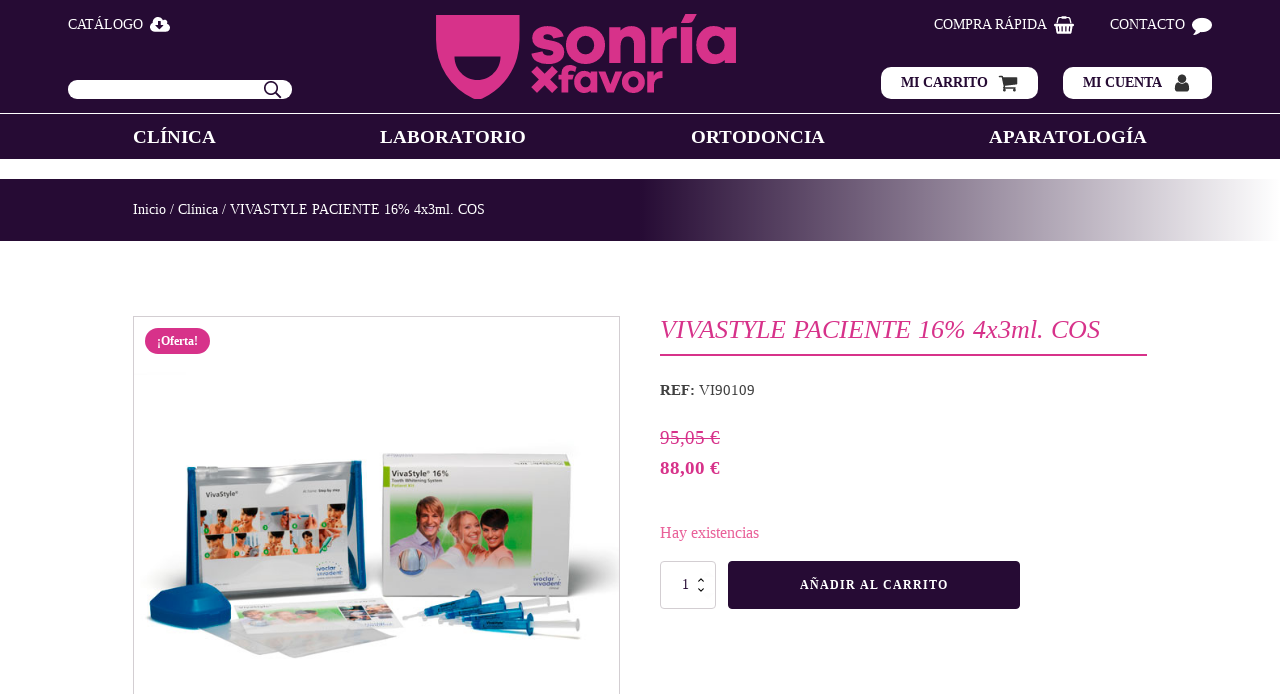

--- FILE ---
content_type: text/html; charset=UTF-8
request_url: https://sonriaxfavor.es/producto/vivastyle-paciente-16-4x3ml-cos/
body_size: 33375
content:
<!DOCTYPE html>
<html lang="es" prefix="og: https://ogp.me/ns#" >
<head><meta charset="UTF-8"><script>if(navigator.userAgent.match(/MSIE|Internet Explorer/i)||navigator.userAgent.match(/Trident\/7\..*?rv:11/i)){var href=document.location.href;if(!href.match(/[?&]nowprocket/)){if(href.indexOf("?")==-1){if(href.indexOf("#")==-1){document.location.href=href+"?nowprocket=1"}else{document.location.href=href.replace("#","?nowprocket=1#")}}else{if(href.indexOf("#")==-1){document.location.href=href+"&nowprocket=1"}else{document.location.href=href.replace("#","&nowprocket=1#")}}}}</script><script>class RocketLazyLoadScripts{constructor(){this.v="1.2.4",this.triggerEvents=["keydown","mousedown","mousemove","touchmove","touchstart","touchend","wheel"],this.userEventHandler=this._triggerListener.bind(this),this.touchStartHandler=this._onTouchStart.bind(this),this.touchMoveHandler=this._onTouchMove.bind(this),this.touchEndHandler=this._onTouchEnd.bind(this),this.clickHandler=this._onClick.bind(this),this.interceptedClicks=[],window.addEventListener("pageshow",t=>{this.persisted=t.persisted}),window.addEventListener("DOMContentLoaded",()=>{this._preconnect3rdParties()}),this.delayedScripts={normal:[],async:[],defer:[]},this.trash=[],this.allJQueries=[]}_addUserInteractionListener(t){if(document.hidden){t._triggerListener();return}this.triggerEvents.forEach(e=>window.addEventListener(e,t.userEventHandler,{passive:!0})),window.addEventListener("touchstart",t.touchStartHandler,{passive:!0}),window.addEventListener("mousedown",t.touchStartHandler),document.addEventListener("visibilitychange",t.userEventHandler)}_removeUserInteractionListener(){this.triggerEvents.forEach(t=>window.removeEventListener(t,this.userEventHandler,{passive:!0})),document.removeEventListener("visibilitychange",this.userEventHandler)}_onTouchStart(t){"HTML"!==t.target.tagName&&(window.addEventListener("touchend",this.touchEndHandler),window.addEventListener("mouseup",this.touchEndHandler),window.addEventListener("touchmove",this.touchMoveHandler,{passive:!0}),window.addEventListener("mousemove",this.touchMoveHandler),t.target.addEventListener("click",this.clickHandler),this._renameDOMAttribute(t.target,"onclick","rocket-onclick"),this._pendingClickStarted())}_onTouchMove(t){window.removeEventListener("touchend",this.touchEndHandler),window.removeEventListener("mouseup",this.touchEndHandler),window.removeEventListener("touchmove",this.touchMoveHandler,{passive:!0}),window.removeEventListener("mousemove",this.touchMoveHandler),t.target.removeEventListener("click",this.clickHandler),this._renameDOMAttribute(t.target,"rocket-onclick","onclick"),this._pendingClickFinished()}_onTouchEnd(){window.removeEventListener("touchend",this.touchEndHandler),window.removeEventListener("mouseup",this.touchEndHandler),window.removeEventListener("touchmove",this.touchMoveHandler,{passive:!0}),window.removeEventListener("mousemove",this.touchMoveHandler)}_onClick(t){t.target.removeEventListener("click",this.clickHandler),this._renameDOMAttribute(t.target,"rocket-onclick","onclick"),this.interceptedClicks.push(t),t.preventDefault(),t.stopPropagation(),t.stopImmediatePropagation(),this._pendingClickFinished()}_replayClicks(){window.removeEventListener("touchstart",this.touchStartHandler,{passive:!0}),window.removeEventListener("mousedown",this.touchStartHandler),this.interceptedClicks.forEach(t=>{t.target.dispatchEvent(new MouseEvent("click",{view:t.view,bubbles:!0,cancelable:!0}))})}_waitForPendingClicks(){return new Promise(t=>{this._isClickPending?this._pendingClickFinished=t:t()})}_pendingClickStarted(){this._isClickPending=!0}_pendingClickFinished(){this._isClickPending=!1}_renameDOMAttribute(t,e,r){t.hasAttribute&&t.hasAttribute(e)&&(event.target.setAttribute(r,event.target.getAttribute(e)),event.target.removeAttribute(e))}_triggerListener(){this._removeUserInteractionListener(this),"loading"===document.readyState?document.addEventListener("DOMContentLoaded",this._loadEverythingNow.bind(this)):this._loadEverythingNow()}_preconnect3rdParties(){let t=[];document.querySelectorAll("script[type=rocketlazyloadscript][data-rocket-src]").forEach(e=>{let r=e.getAttribute("data-rocket-src");if(r&&0!==r.indexOf("data:")){0===r.indexOf("//")&&(r=location.protocol+r);try{let i=new URL(r).origin;i!==location.origin&&t.push({src:i,crossOrigin:e.crossOrigin||"module"===e.getAttribute("data-rocket-type")})}catch(n){}}}),t=[...new Map(t.map(t=>[JSON.stringify(t),t])).values()],this._batchInjectResourceHints(t,"preconnect")}async _loadEverythingNow(){this.lastBreath=Date.now(),this._delayEventListeners(),this._delayJQueryReady(this),this._handleDocumentWrite(),this._registerAllDelayedScripts(),this._preloadAllScripts(),await this._loadScriptsFromList(this.delayedScripts.normal),await this._loadScriptsFromList(this.delayedScripts.defer),await this._loadScriptsFromList(this.delayedScripts.async);try{await this._triggerDOMContentLoaded(),await this._pendingWebpackRequests(this),await this._triggerWindowLoad()}catch(t){console.error(t)}window.dispatchEvent(new Event("rocket-allScriptsLoaded")),this._waitForPendingClicks().then(()=>{this._replayClicks()}),this._emptyTrash()}_registerAllDelayedScripts(){document.querySelectorAll("script[type=rocketlazyloadscript]").forEach(t=>{t.hasAttribute("data-rocket-src")?t.hasAttribute("async")&&!1!==t.async?this.delayedScripts.async.push(t):t.hasAttribute("defer")&&!1!==t.defer||"module"===t.getAttribute("data-rocket-type")?this.delayedScripts.defer.push(t):this.delayedScripts.normal.push(t):this.delayedScripts.normal.push(t)})}async _transformScript(t){if(await this._littleBreath(),!0===t.noModule&&"noModule"in HTMLScriptElement.prototype){t.setAttribute("data-rocket-status","skipped");return}return new Promise(navigator.userAgent.indexOf("Firefox/")>0||""===navigator.vendor?e=>{let r=document.createElement("script");[...t.attributes].forEach(t=>{let e=t.nodeName;"type"!==e&&("data-rocket-type"===e&&(e="type"),"data-rocket-src"===e&&(e="src"),r.setAttribute(e,t.nodeValue))}),t.text&&(r.text=t.text),r.hasAttribute("src")?(r.addEventListener("load",e),r.addEventListener("error",e)):(r.text=t.text,e());try{t.parentNode.replaceChild(r,t)}catch(i){e()}}:e=>{function r(){t.setAttribute("data-rocket-status","failed"),e()}try{let i=t.getAttribute("data-rocket-type"),n=t.getAttribute("data-rocket-src");i?(t.type=i,t.removeAttribute("data-rocket-type")):t.removeAttribute("type"),t.addEventListener("load",function r(){t.setAttribute("data-rocket-status","executed"),e()}),t.addEventListener("error",r),n?(t.removeAttribute("data-rocket-src"),t.src=n):t.src="data:text/javascript;base64,"+window.btoa(unescape(encodeURIComponent(t.text)))}catch(s){r()}})}async _loadScriptsFromList(t){let e=t.shift();return e&&e.isConnected?(await this._transformScript(e),this._loadScriptsFromList(t)):Promise.resolve()}_preloadAllScripts(){this._batchInjectResourceHints([...this.delayedScripts.normal,...this.delayedScripts.defer,...this.delayedScripts.async],"preload")}_batchInjectResourceHints(t,e){var r=document.createDocumentFragment();t.forEach(t=>{let i=t.getAttribute&&t.getAttribute("data-rocket-src")||t.src;if(i){let n=document.createElement("link");n.href=i,n.rel=e,"preconnect"!==e&&(n.as="script"),t.getAttribute&&"module"===t.getAttribute("data-rocket-type")&&(n.crossOrigin=!0),t.crossOrigin&&(n.crossOrigin=t.crossOrigin),t.integrity&&(n.integrity=t.integrity),r.appendChild(n),this.trash.push(n)}}),document.head.appendChild(r)}_delayEventListeners(){let t={};function e(e,r){!function e(r){!t[r]&&(t[r]={originalFunctions:{add:r.addEventListener,remove:r.removeEventListener},eventsToRewrite:[]},r.addEventListener=function(){arguments[0]=i(arguments[0]),t[r].originalFunctions.add.apply(r,arguments)},r.removeEventListener=function(){arguments[0]=i(arguments[0]),t[r].originalFunctions.remove.apply(r,arguments)});function i(e){return t[r].eventsToRewrite.indexOf(e)>=0?"rocket-"+e:e}}(e),t[e].eventsToRewrite.push(r)}function r(t,e){let r=t[e];Object.defineProperty(t,e,{get:()=>r||function(){},set(i){t["rocket"+e]=r=i}})}e(document,"DOMContentLoaded"),e(window,"DOMContentLoaded"),e(window,"load"),e(window,"pageshow"),e(document,"readystatechange"),r(document,"onreadystatechange"),r(window,"onload"),r(window,"onpageshow")}_delayJQueryReady(t){let e;function r(t){return t.split(" ").map(t=>"load"===t||0===t.indexOf("load.")?"rocket-jquery-load":t).join(" ")}function i(i){if(i&&i.fn&&!t.allJQueries.includes(i)){i.fn.ready=i.fn.init.prototype.ready=function(e){return t.domReadyFired?e.bind(document)(i):document.addEventListener("rocket-DOMContentLoaded",()=>e.bind(document)(i)),i([])};let n=i.fn.on;i.fn.on=i.fn.init.prototype.on=function(){return this[0]===window&&("string"==typeof arguments[0]||arguments[0]instanceof String?arguments[0]=r(arguments[0]):"object"==typeof arguments[0]&&Object.keys(arguments[0]).forEach(t=>{let e=arguments[0][t];delete arguments[0][t],arguments[0][r(t)]=e})),n.apply(this,arguments),this},t.allJQueries.push(i)}e=i}i(window.jQuery),Object.defineProperty(window,"jQuery",{get:()=>e,set(t){i(t)}})}async _pendingWebpackRequests(t){let e=document.querySelector("script[data-webpack]");async function r(){return new Promise(t=>{e.addEventListener("load",t),e.addEventListener("error",t)})}e&&(await r(),await t._requestAnimFrame(),await t._pendingWebpackRequests(t))}async _triggerDOMContentLoaded(){this.domReadyFired=!0,await this._littleBreath(),document.dispatchEvent(new Event("rocket-DOMContentLoaded")),await this._littleBreath(),window.dispatchEvent(new Event("rocket-DOMContentLoaded")),await this._littleBreath(),document.dispatchEvent(new Event("rocket-readystatechange")),await this._littleBreath(),document.rocketonreadystatechange&&document.rocketonreadystatechange()}async _triggerWindowLoad(){await this._littleBreath(),window.dispatchEvent(new Event("rocket-load")),await this._littleBreath(),window.rocketonload&&window.rocketonload(),await this._littleBreath(),this.allJQueries.forEach(t=>t(window).trigger("rocket-jquery-load")),await this._littleBreath();let t=new Event("rocket-pageshow");t.persisted=this.persisted,window.dispatchEvent(t),await this._littleBreath(),window.rocketonpageshow&&window.rocketonpageshow({persisted:this.persisted})}_handleDocumentWrite(){let t=new Map;document.write=document.writeln=function(e){let r=document.currentScript;r||console.error("WPRocket unable to document.write this: "+e);let i=document.createRange(),n=r.parentElement,s=t.get(r);void 0===s&&(s=r.nextSibling,t.set(r,s));let a=document.createDocumentFragment();i.setStart(a,0),a.appendChild(i.createContextualFragment(e)),n.insertBefore(a,s)}}async _littleBreath(){Date.now()-this.lastBreath>45&&(await this._requestAnimFrame(),this.lastBreath=Date.now())}async _requestAnimFrame(){return document.hidden?new Promise(t=>setTimeout(t)):new Promise(t=>requestAnimationFrame(t))}_emptyTrash(){this.trash.forEach(t=>t.remove())}static run(){let t=new RocketLazyLoadScripts;t._addUserInteractionListener(t)}}RocketLazyLoadScripts.run();</script>

<meta name="viewport" content="width=device-width, initial-scale=1.0">
<!-- WP_HEAD() START -->

<!-- Optimización para motores de búsqueda de Rank Math -  https://rankmath.com/ -->
<title>VIVASTYLE PACIENTE 16% 4x3ml. COS - SonríaxFavor</title><style id="rocket-critical-css">@font-face{font-display:swap;font-family:'Scala Sans';font-weight:900;font-style:normal;src:url(https://sonriaxfavor.es/wp-content/uploads/2021/05/ScalaSans-Black.woff2) format('woff2'),url(https://sonriaxfavor.es/wp-content/uploads/2021/05/ScalaSans-Black.woff) format('woff')}@font-face{font-display:swap;font-family:'Scala Sans';font-weight:900;font-style:italic;src:url(https://sonriaxfavor.es/wp-content/uploads/2021/05/ScalaSans-BlackItalic.woff2) format('woff2'),url(https://sonriaxfavor.es/wp-content/uploads/2021/05/ScalaSans-BlackItalic.woff) format('woff')}@font-face{font-display:swap;font-family:'Montserrat';font-style:normal;src:url(https://sonriaxfavor.es/wp-content/uploads/2021/05/Montserrat-Medium.woff2) format('woff2'),url(https://sonriaxfavor.es/wp-content/uploads/2021/05/Montserrat-Medium.woff) format('woff')}button,input{overflow:visible}html{line-height:1.15;-ms-text-size-adjust:100%;-webkit-text-size-adjust:100%}body,h1,h2{margin:0}figure,header,nav,section{display:block}figure{margin:1em 40px}a{background-color:transparent;-webkit-text-decoration-skip:objects}b{font-weight:bolder}img{border-style:none}svg:not(:root){overflow:hidden}button,input{font-size:100%;line-height:1.15;margin:0}button{text-transform:none}[type="submit"],button{-webkit-appearance:button}[type="submit"]::-moz-focus-inner,button::-moz-focus-inner{border-style:none;padding:0}[type="submit"]:-moz-focusring,button:-moz-focusring{outline:ButtonText dotted 1px}::-webkit-file-upload-button{-webkit-appearance:button;font:inherit}html{box-sizing:border-box}body{font-size:16px;color:rgba(64,64,64,1)}*,::after,::before{box-sizing:inherit}.ct-section-inner-wrap{margin-left:auto;margin-right:auto;height:100%}div.ct-fancy-icon{display:inline-flex;border-radius:50%}.ct-fancy-icon>svg{fill:currentColor}.oxy-header-wrapper{position:relative}.oxy-header-row{width:100%;display:block}.oxy-header-container{height:100%;margin-left:auto;margin-right:auto;display:flex;flex-wrap:nowrap;justify-content:flex-start;align-items:stretch}.oxy-header-center,.oxy-header-left,.oxy-header-right{display:flex;align-items:center}.oxy-header-left{justify-content:flex-start}.oxy-header-center{flex-grow:1;justify-content:center}.oxy-header-right{justify-content:flex-end}.oxy-modal-backdrop{display:flex;align-items:center;justify-content:center}body:not(.oxygen-builder-body) .oxy-modal-backdrop{display:none}.oxy-modal-backdrop .ct-modal{background-color:white;max-height:100vh;overflow-y:auto}body{font-family:"Scala Sans"}html h1{font-family:"Scala Sans";font-size:clamp(22px,3.4722222222vw,50px)}html h2{font-family:"Scala Sans";font-size:clamp(18px,2.3611111111vw,34px)}html p{font-family:"Montserrat";font-size:clamp(14px,1.0416666667vw,15px)}section .ct-section-inner-wrap,.oxy-header-container{padding-right:clamp(20px,4.1666666667vw,60px);padding-left:clamp(20px,4.1666666667vw,60px)}.space-vertical-m:not(section)>*{margin-top:clamp(8px,0.8333333333vw,12px);margin-bottom:clamp(8px,0.8333333333vw,12px)}.space-vertical-m:not(section)>*:first-child{margin-top:0}.space-vertical-m:not(section)>*:last-child{margin-bottom:0}.space-vertical-s:not(section)>*{margin-top:clamp(4px,0.2777777778vw,4px);margin-bottom:clamp(4px,0.2777777778vw,4px)}.space-vertical-s:not(section)>*:first-child{margin-top:0}.space-vertical-s:not(section)>*:last-child{margin-bottom:0}.oxy-header-row.header-center-col .oxy-header-left,.oxy-header-row.header-center-col .oxy-header-right{display:none}.oxy-header-row.header-center-col .oxy-header-center{width:100%;flex-direction:column}.buscador-header-wrapper{width:100%;background-color:#fff;display:flex;flex-direction:row;justify-content:space-between;align-items:center;border-radius:10px;background-image:url("/wp-content/uploads/2021/05/buscar_icon.png");background-position:95%;background-repeat:no-repeat}.buscador-header-wrapper input[type=submit]{width:50px;background-color:transparent;border:none}.buscador-header-wrapper input[type=text]{background-color:transparent;border:none;padding-left:5px}button.pswp__button{box-shadow:none!important;background-image:url(https://sonriaxfavor.es/wp-content/plugins/woocommerce/assets/css/photoswipe/default-skin/default-skin.png)!important}button.pswp__button,button.pswp__button--arrow--left::before,button.pswp__button--arrow--right::before{background-color:transparent!important}button.pswp__button--arrow--left,button.pswp__button--arrow--right{background-image:none!important}.pswp{display:none;position:absolute;width:100%;height:100%;left:0;top:0;overflow:hidden;-ms-touch-action:none;touch-action:none;z-index:1500;-webkit-text-size-adjust:100%;-webkit-backface-visibility:hidden;outline:0}.pswp *{-webkit-box-sizing:border-box;box-sizing:border-box}.pswp__bg{position:absolute;left:0;top:0;width:100%;height:100%;background:#000;opacity:0;-webkit-transform:translateZ(0);transform:translateZ(0);-webkit-backface-visibility:hidden;will-change:opacity}.pswp__scroll-wrap{position:absolute;left:0;top:0;width:100%;height:100%;overflow:hidden}.pswp__container{-ms-touch-action:none;touch-action:none;position:absolute;left:0;right:0;top:0;bottom:0}.pswp__container{-webkit-touch-callout:none}.pswp__bg{will-change:opacity}.pswp__container{-webkit-backface-visibility:hidden}.pswp__item{position:absolute;left:0;right:0;top:0;bottom:0;overflow:hidden}.pswp__button{width:44px;height:44px;position:relative;background:0 0;overflow:visible;-webkit-appearance:none;display:block;border:0;padding:0;margin:0;float:right;opacity:.75;-webkit-box-shadow:none;box-shadow:none}.pswp__button::-moz-focus-inner{padding:0;border:0}.pswp__button,.pswp__button--arrow--left:before,.pswp__button--arrow--right:before{background:url(https://sonriaxfavor.es/wp-content/plugins/woocommerce/assets/css/photoswipe/default-skin/default-skin.png) 0 0 no-repeat;background-size:264px 88px;width:44px;height:44px}.pswp__button--close{background-position:0 -44px}.pswp__button--share{background-position:-44px -44px}.pswp__button--fs{display:none}.pswp__button--zoom{display:none;background-position:-88px 0}.pswp__button--arrow--left,.pswp__button--arrow--right{background:0 0;top:50%;margin-top:-50px;width:70px;height:100px;position:absolute}.pswp__button--arrow--left{left:0}.pswp__button--arrow--right{right:0}.pswp__button--arrow--left:before,.pswp__button--arrow--right:before{content:'';top:35px;background-color:rgba(0,0,0,.3);height:30px;width:32px;position:absolute}.pswp__button--arrow--left:before{left:6px;background-position:-138px -44px}.pswp__button--arrow--right:before{right:6px;background-position:-94px -44px}.pswp__share-modal{display:block;background:rgba(0,0,0,.5);width:100%;height:100%;top:0;left:0;padding:10px;position:absolute;z-index:1600;opacity:0;-webkit-backface-visibility:hidden;will-change:opacity}.pswp__share-modal--hidden{display:none}.pswp__share-tooltip{z-index:1620;position:absolute;background:#fff;top:56px;border-radius:2px;display:block;width:auto;right:44px;-webkit-box-shadow:0 2px 5px rgba(0,0,0,.25);box-shadow:0 2px 5px rgba(0,0,0,.25);-webkit-transform:translateY(6px);-ms-transform:translateY(6px);transform:translateY(6px);-webkit-backface-visibility:hidden;will-change:transform}.pswp__counter{position:absolute;left:0;top:0;height:44px;font-size:13px;line-height:44px;color:#fff;opacity:.75;padding:0 10px}.pswp__caption{position:absolute;left:0;bottom:0;width:100%;min-height:44px}.pswp__caption__center{text-align:left;max-width:420px;margin:0 auto;font-size:13px;padding:10px;line-height:20px;color:#ccc}.pswp__preloader{width:44px;height:44px;position:absolute;top:0;left:50%;margin-left:-22px;opacity:0;will-change:opacity;direction:ltr}.pswp__preloader__icn{width:20px;height:20px;margin:12px}@media screen and (max-width:1024px){.pswp__preloader{position:relative;left:auto;top:auto;margin:0;float:right}}.pswp__ui{-webkit-font-smoothing:auto;visibility:visible;opacity:1;z-index:1550}.pswp__top-bar{position:absolute;left:0;top:0;height:44px;width:100%}.pswp__caption,.pswp__top-bar{-webkit-backface-visibility:hidden;will-change:opacity}.pswp__caption,.pswp__top-bar{background-color:rgba(0,0,0,.5)}.pswp__ui--hidden .pswp__button--arrow--left,.pswp__ui--hidden .pswp__button--arrow--right,.pswp__ui--hidden .pswp__caption,.pswp__ui--hidden .pswp__top-bar{opacity:.001}:root{--woocommerce:#a46497;--wc-green:#7ad03a;--wc-red:#a00;--wc-orange:#ffba00;--wc-blue:#2ea2cc;--wc-primary:#a46497;--wc-primary-text:white;--wc-secondary:#ebe9eb;--wc-secondary-text:#515151;--wc-highlight:#77a464;--wc-highligh-text:white;--wc-content-bg:#fff;--wc-subtext:#767676}.woocommerce img,.woocommerce-page img{height:auto;max-width:100%}.woocommerce div.product div.images,.woocommerce-page div.product div.images{float:left;width:48%}.woocommerce div.product .woocommerce-tabs,.woocommerce-page div.product .woocommerce-tabs{clear:both}.woocommerce div.product .woocommerce-tabs ul.tabs::after,.woocommerce div.product .woocommerce-tabs ul.tabs::before,.woocommerce-page div.product .woocommerce-tabs ul.tabs::after,.woocommerce-page div.product .woocommerce-tabs ul.tabs::before{content:" ";display:table}.woocommerce div.product .woocommerce-tabs ul.tabs::after,.woocommerce-page div.product .woocommerce-tabs ul.tabs::after{clear:both}.woocommerce div.product .woocommerce-tabs ul.tabs li,.woocommerce-page div.product .woocommerce-tabs ul.tabs li{display:inline-block}:root{--woocommerce:#a46497;--wc-green:#7ad03a;--wc-red:#a00;--wc-orange:#ffba00;--wc-blue:#2ea2cc;--wc-primary:#a46497;--wc-primary-text:white;--wc-secondary:#ebe9eb;--wc-secondary-text:#515151;--wc-highlight:#77a464;--wc-highligh-text:white;--wc-content-bg:#fff;--wc-subtext:#767676}.woocommerce .woocommerce-breadcrumb{margin:0 0 1em;padding:0;font-size:.92em;color:#767676}.woocommerce .woocommerce-breadcrumb::after,.woocommerce .woocommerce-breadcrumb::before{content:" ";display:table}.woocommerce .woocommerce-breadcrumb::after{clear:both}.woocommerce .woocommerce-breadcrumb a{color:#767676}.woocommerce div.product{margin-bottom:0;position:relative}.woocommerce div.product .product_title{clear:none;margin-top:0;padding:0}.woocommerce div.product p.price{color:#77a464;font-size:1.25em}.woocommerce div.product p.stock{font-size:.92em}.woocommerce div.product .stock{color:#77a464}.woocommerce div.product .out-of-stock{color:red}.woocommerce div.product div.images{margin-bottom:2em}.woocommerce div.product div.images img{display:block;width:100%;height:auto;box-shadow:none}.woocommerce div.product div.images.woocommerce-product-gallery{position:relative}.woocommerce div.product div.images .woocommerce-product-gallery__wrapper{margin:0;padding:0}.woocommerce div.product .woocommerce-tabs ul.tabs{list-style:none;padding:0 0 0 1em;margin:0 0 1.618em;overflow:hidden;position:relative}.woocommerce div.product .woocommerce-tabs ul.tabs li{border:1px solid #d3ced2;background-color:#ebe9eb;display:inline-block;position:relative;z-index:0;border-radius:4px 4px 0 0;margin:0 -5px;padding:0 1em}.woocommerce div.product .woocommerce-tabs ul.tabs li a{display:inline-block;padding:.5em 0;font-weight:700;color:#515151;text-decoration:none}.woocommerce div.product .woocommerce-tabs ul.tabs li::after,.woocommerce div.product .woocommerce-tabs ul.tabs li::before{border:1px solid #d3ced2;position:absolute;bottom:-1px;width:5px;height:5px;content:" ";box-sizing:border-box}.woocommerce div.product .woocommerce-tabs ul.tabs li::before{left:-5px;border-bottom-right-radius:4px;border-width:0 1px 1px 0;box-shadow:2px 2px 0 #ebe9eb}.woocommerce div.product .woocommerce-tabs ul.tabs li::after{right:-5px;border-bottom-left-radius:4px;border-width:0 0 1px 1px;box-shadow:-2px 2px 0 #ebe9eb}.woocommerce div.product .woocommerce-tabs ul.tabs::before{position:absolute;content:" ";width:100%;bottom:0;left:0;border-bottom:1px solid #d3ced2;z-index:1}.woocommerce div.product .woocommerce-tabs .panel{margin:0 0 2em;padding:0}.woocommerce div.product form.cart{margin-bottom:2em}.woocommerce div.product form.cart::after,.woocommerce div.product form.cart::before{content:" ";display:table}.woocommerce div.product form.cart::after{clear:both}.woocommerce span.onsale{min-height:3.236em;min-width:3.236em;padding:.202em;font-size:1em;font-weight:700;position:absolute;text-align:center;line-height:3.236;top:-.5em;left:-.5em;margin:0;border-radius:100%;background-color:#77a464;color:#fff;font-size:.857em;z-index:9}body{min-height:100vh;min-height:-webkit-fill-available;text-rendering:geometricPrecision | optimizeLegibility | optimizeSpeed;-webkit-font-smoothing:antialiased;-moz-osx-font-smoothing:grayscale}html{height:-webkit-fill-available}a:not([class]){text-decoration-skip-ink:auto}input,button{font:inherit}a,button{touch-action:manipulation}svg{height:100%;width:100%;fill:currentColor}img{vertical-align:top;height:auto;max-width:100%}#div_block-11-24{width:100%;height:100%;flex-direction:column;display:flex;text-align:left;justify-content:space-between}#div_block-14-24{flex-direction:row;display:flex;width:100%;justify-content:flex-start}#div_block-13-24{width:100%}#div_block-30-24{width:100%;height:100%;flex-direction:column;display:flex;text-align:left;justify-content:space-between}#div_block-31-24{flex-direction:row;display:flex;width:100%;justify-content:flex-end}#div_block-38-24{width:100%;flex-direction:row;display:flex;justify-content:space-between}#div_block-136-24{width:100%;flex-direction:row;display:flex;justify-content:space-between;align-items:center;margin-bottom:20px}#div_block-134-24{width:100%;flex-direction:row;display:flex;justify-content:space-between;align-items:center}#div_block-143-24{width:100%;padding-right:10px}#div_block-142-24{width:100%;padding-left:10px}#div_block-172-24{width:100%;flex-direction:row;display:flex;justify-content:space-between;align-items:center;margin-bottom:20px}@media (max-width:1120px){#div_block-133-24{width:100%;padding-right:20px;padding-left:20px}}@media (max-width:991px){#div_block-175-24{width:100%;height:90vh;padding-top:20px;padding-left:20px;padding-right:20px;padding-bottom:20px;flex-direction:column;display:flex;justify-content:space-between}}@media (max-width:991px){#div_block-180-24{width:100%;padding-top:40px}}@media (max-width:991px){#div_block-205-24{width:100%}}#text_block-46-24{font-family:Inherit}#text_block-150-24{font-family:Inherit;margin-right:0px}#text_block-145-24{font-family:Inherit;margin-right:0px}#link_text-60-24{url-encoded:true}#link_text-64-24{url-encoded:true}#link_text-65-24{url-encoded:true}#link_text-66-24{url-encoded:true}#link-16-24{text-align:center;flex-direction:row;display:flex;align-items:center;flex-wrap:nowrap}#link-176-24{text-align:center;flex-direction:row;display:flex;align-items:center;flex-wrap:nowrap;url-encoded:true}#link-79-24{url-encoded:true}#link-32-24{text-align:center;flex-direction:row;display:flex;align-items:center;flex-wrap:nowrap;url-encoded:true}#link-52-24{text-align:center;flex-direction:row;display:flex;align-items:center;flex-wrap:nowrap;url-encoded:true}#link-45-24{url-encoded:true}#link-56-24{url-encoded:true}#link-149-24{width:100%;url-encoded:true}#link-144-24{width:100%;url-encoded:true}#link-181-24{text-align:center;flex-direction:row;display:flex;align-items:center;flex-wrap:nowrap;url-encoded:true}#link-200-24{text-align:center;flex-direction:row;display:flex;align-items:center;flex-wrap:nowrap}#link-188-24{text-align:center;flex-direction:row;display:flex;align-items:center;flex-wrap:nowrap;url-encoded:true}#link-192-24{text-align:center;flex-direction:row;display:flex;align-items:center;flex-wrap:nowrap;url-encoded:true}#link-195-24{text-align:center;flex-direction:row;display:flex;align-items:center;flex-wrap:nowrap;url-encoded:true}#link-208-24{text-align:center;flex-direction:row;display:flex;align-items:center;flex-wrap:nowrap;url-encoded:true}#link-211-24{text-align:center;flex-direction:row;display:flex;align-items:center;flex-wrap:nowrap;url-encoded:true}@media (max-width:991px){#link-181-24{color:#260b34}}@media (max-width:991px){#link-200-24{color:#260b34}}@media (max-width:991px){#link-188-24{color:#260b34}}@media (max-width:991px){#link-192-24{color:#260b34}}@media (max-width:991px){#link-195-24{color:#260b34}}@media (max-width:991px){#link-208-24{color:#260b34}}@media (max-width:991px){#link-211-24{color:#260b34}}#image-10-24{max-width:300px;width:100%}#image-10-24{max-width:300px;width:100%}#image-140-24{max-width:180px;min-width:100px}#image-140-24{max-width:180px;min-width:100px}#image-173-24{max-width:180px;min-width:100px}#image-173-24{max-width:180px;min-width:100px}#fancy_icon-22-24>svg{width:20px;height:20px}#fancy_icon-178-24>svg{width:20px;height:20px}#fancy_icon-34-24>svg{width:20px;height:20px}#fancy_icon-54-24>svg{width:20px;height:20px}#fancy_icon-141-24{color:#ffffff}#fancy_icon-141-24>svg{width:32px;height:32px}#fancy_icon-174-24{color:#ffffff}#fancy_icon-174-24>svg{width:32px;height:32px}#fancy_icon-202-24>svg{width:20px;height:20px}#fancy_icon-190-24>svg{width:20px;height:20px}#fancy_icon-194-24>svg{width:20px;height:20px}#fancy_icon-197-24>svg{width:20px;height:20px}#fancy_icon-209-24>svg{width:20px;height:20px}#fancy_icon-212-24>svg{width:20px;height:20px}@media (max-width:991px){#fancy_icon-174-24{color:#d7328a}}#_header-127-24{display:none;background-color:#260b34}@media (max-width:991px){#_header-1-24{display:none}}@media (max-width:991px){#_header-127-24{display:flex;padding-top:20px;padding-bottom:20px}}#_header_row-2-24.oxy-header-row .oxy-header-container{max-width:100%}#_header_row-6-24{border-top-color:#ffffff;border-top-width:1px;border-top-style:solid}#modal-171-24{width:70%;modal-position:center}@media (max-width:991px){#modal-171-24{background-color:#ffffff;color:#260b34;width:100%;min-height:100vh}}.oxy-pro-menu-mobile-open-icon,.oxy-pro-menu-mobile-close-icon{display:none;align-items:center}.oxy-pro-menu-mobile-open-icon>svg,.oxy-pro-menu-mobile-close-icon>svg{fill:currentColor}.oxy-pro-menu-mobile-close-icon{position:absolute}#section-88-150>.ct-section-inner-wrap{padding-top:20px;padding-bottom:20px}#section-88-150{background-image:linear-gradient(90deg,#260b34,#260b34,#ffffff)}#section-79-150>.ct-section-inner-wrap{align-items:flex-start}#section-79-150{text-align:left}#div_block-91-150{align-items:stretch;grid-template-columns:repeat(2,minmax(200px,1fr));grid-column-gap:40px;grid-row-gap:20px;width:100%;display:grid}#div_block-92-150{width:100%}#div_block-93-150{width:100%}@media (max-width:767px){#div_block-91-150{align-items:stretch;grid-template-columns:repeat(1,minmax(200px,1fr));grid-column-gap:20px;grid-row-gap:20px;display:grid}}.oxy-product-builder{width:100%}.oxy-product-builder .oxy-product-wrapper-inner{display:flex;flex-direction:column}#-product-builder-78-150{padding-top:20px}#-product-title-85-150{color:#d7328a;line-height:1.1}.oxy-product-images{position:relative;width:100%}.woocommerce div.product .oxy-product-images div.images.woocommerce-product-gallery{width:100%}.woocommerce div.product .oxy-product-images div.images{margin-bottom:0}.oxy-product-price p.price{margin:0}#-product-price-110-150 .price,#-product-price-110-150 .woocommerce-Price-amount{font-size:19px;font-family:'Scala Sans';color:#d7328a}.woocommerce div.product .oxy-product-cart-button form.cart{width:100%;margin-bottom:0}.woocommerce .oxy-product-cart-button p.stock,.woocommerce div.product p.stock{font-size:16px;color:#e96199}#-product-tabs-113-150 .woocommerce-tabs ul.tabs li a{color:#260b34}#-product-tabs-113-150 .woocommerce-tabs ul.tabs li{background-color:#ffffff;padding-left:0px;padding-right:0px}#-product-tabs-113-150 .woocommerce-tabs ul.tabs li,#-product-tabs-113-150 .woocommerce-tabs ul.tabs::before{border-color:#260b34}#-product-tabs-113-150 .woocommerce-tabs ul.tabs li:after{height:0px}#-product-tabs-113-150 .woocommerce-tabs ul.tabs li:before{height:0px}.woocommerce .woocommerce-breadcrumb{margin-bottom:0}#-breadcrumb-86-150 nav.woocommerce-breadcrumb{color:#ffffff}#-breadcrumb-86-150 .woocommerce-breadcrumb a{color:#ffffff}.ct-section{width:100%;background-size:cover;background-repeat:repeat}.ct-section>.ct-section-inner-wrap{display:flex;flex-direction:column;align-items:flex-start}.ct-div-block{display:flex;flex-wrap:nowrap;flex-direction:column;align-items:flex-start}.ct-link-text{display:inline-block}.ct-link{display:flex;flex-wrap:wrap;text-align:center;text-decoration:none;flex-direction:column;align-items:center;justify-content:center}.ct-image{max-width:100%}.ct-fancy-icon>svg{width:55px;height:55px}.ct-modal{flex-direction:column;align-items:flex-start}@media screen and (-ms-high-contrast:active),(-ms-high-contrast:none){.ct-div-block,.ct-text-block,.ct-link-text{max-width:100%}img{flex-shrink:0}body *{min-height:1px}}.oxy-pro-menu .oxy-pro-menu-mobile-open-icon svg{width:30px;height:30px}.oxy-pro-menu .oxy-pro-menu-mobile-open-icon{padding-top:15px;padding-right:15px;padding-bottom:15px;padding-left:15px}.oxy-pro-menu .oxy-pro-menu-mobile-close-icon{top:20px;left:20px}.oxy-pro-menu .oxy-pro-menu-mobile-close-icon svg{width:24px;height:24px}.woocommerce{-webkit-font-smoothing:antialiased}.woocommerce-product-gallery__wrapper{min-width:64px;min-height:64px;border:1px solid #d3ced2;overflow:hidden}.woocommerce .woocommerce-breadcrumb a{color:#6799b2;font-weight:400;font-family:inherit;text-decoration:none}.woocommerce h1.product_title,.woocommerce-Tabs-panel h2{color:#260b34;font-weight:700;line-height:1.2;margin-bottom:8px}.woocommerce-Price-amount,.woocommerce .price{color:#260b34;font-weight:700;font-size:16px;background:transparent;text-decoration:none}.woocommerce div.product p.price{color:#260b34;font-weight:700;font-size:inherit}.woocommerce-Tabs-panel,.woocommerce-breadcrumb{color:#260b34;font-weight:400;line-height:1.6;font-size:16px;font-style:normal}.woocommerce span.onsale{background:#d7328a;font-size:12px;padding:6px 12px;line-height:1.2;border-radius:20px;min-width:0;min-height:0;margin:0;top:12px;left:12px;right:auto;position:absolute}.woocommerce div.product .oxy-woo-element .woocommerce-tabs .panel,.woocommerce .oxy-woo-element div.product .woocommerce-tabs .panel{margin-bottom:0;padding:20px 0}.woocommerce div.product .oxy-woo-element .woocommerce-tabs ul.tabs,.woocommerce .oxy-woo-element div.product .woocommerce-tabs ul.tabs{padding-left:5px;display:flex;text-align:center;margin-bottom:0;flex-shrink:0}.woocommerce div.product .oxy-woo-element .woocommerce-tabs ul.tabs li,.woocommerce .oxy-woo-element div.product .woocommerce-tabs ul.tabs li{border-radius:0;padding:0;margin:0 5px;display:flex;align-items:center}.woocommerce .oxy-woo-element div.product .woocommerce-tabs ul.tabs li::before,.woocommerce div.product .oxy-woo-element .woocommerce-tabs ul.tabs li::before{display:none}.woocommerce .oxy-woo-element div.product .woocommerce-tabs ul.tabs li::after,.woocommerce div.product .oxy-woo-element .woocommerce-tabs ul.tabs li::after{display:none}.woocommerce .oxy-woo-element div.product .woocommerce-tabs ul.tabs li a,.woocommerce div.product .oxy-woo-element .woocommerce-tabs ul.tabs li a{width:100%;color:#999;font-size:12px;text-transform:uppercase;letter-spacing:1px;outline:none;padding:16px 48px;z-index:1000;font-weight:400;border-radius:0;word-break:break-word}@media (max-width:640px){.woocommerce .oxy-woo-element div.product .woocommerce-tabs ul.tabs,.woocommerce div.product .oxy-woo-element .woocommerce-tabs ul.tabs{flex-direction:column;padding:0;margin-bottom:5px}.woocommerce .oxy-woo-element div.product .woocommerce-tabs ul.tabs li,.woocommerce div.product .oxy-woo-element .woocommerce-tabs ul.tabs li{margin:5px 0}.woocommerce .oxy-woo-element div.product .woocommerce-tabs ul.tabs::before,.woocommerce div.product .oxy-woo-element .woocommerce-tabs ul.tabs::before{border-bottom:none}}.woocommerce .oxy-product-cart-button,.woocommerce .oxy-woo-element div.product form.cart{width:100%;max-width:360px}.woocommerce .oxy-woo-element div.product form.cart,.woocommerce .oxy-product-cart-button form.cart,.woocommerce div.product form.cart{display:flex;flex-wrap:wrap}.woocommerce .oxy-woo-element div.product form.variations_form.cart,.woocommerce .oxy-product-cart-button form.variations_form.cart{display:flex;flex-direction:column;align-items:stretch}.woocommerce input[type="text"]{height:auto;font-size:14px;border:1px solid #d3ced2;background:#ffffff;color:#260b34;outline:none;font-family:inherit;padding:8px 12px;border-radius:4px;resize:none}.woocommerce .oxy-product-tabs{width:100%}.woocommerce h1.product_title.oxy-product-title{margin:0}.ct-section-inner-wrap,.oxy-header-container{max-width:1120px}body{font-family:'Montserrat'}body{line-height:1.6;font-size:15px;font-weight:400;color:#404040}h1,h2{font-family:'Scala Sans';font-size:36px;font-weight:700;line-height:1.1}h2{font-size:34px;line-height:1.1;color:#d7328a}a{color:#d7328a;text-decoration:none}.ct-link-text{color:#d7328a;text-decoration:}.ct-link{text-decoration:}.ct-section-inner-wrap{padding-top:75px;padding-right:20px;padding-bottom:75px;padding-left:20px}.oxy-header-container{padding-right:20px;padding-left:20px}.c-bg-light{background-color:#ffffff}.c-text-light{color:#ffffff}.c-bg-dark{background-color:#260b34}.c-margin-right-xs{margin-right:clamp(4px,1vmin,10px)}.c-margin-right-m{margin-right:clamp(12px,3.5vmin,30px)}.c-margin-right-l{margin-right:clamp(20px,5vmin,50px)}.c-padding-xs{padding-left:clamp(4px,1vmin,10px);padding-right:clamp(4px,1vmin,10px);padding-bottom:clamp(4px,1vmin,10px);padding-top:clamp(4px,1vmin,10px)}.c-padding-s{padding-top:clamp(8px,2vmin,20px);padding-left:clamp(8px,2vmin,20px);padding-right:clamp(8px,2vmin,20px);padding-bottom:clamp(8px,2vmin,20px)}.top-header-icon-link{font-family:'Scala Sans';text-transform:uppercase;font-size:14px}.top-header-icon-link:not(.ct-section):not(.oxy-easy-posts){display:flex;flex-direction:row;align-items:center}.button-icon__text{margin-right:10px;color:#260b34;font-weight:700;text-transform:uppercase;font-size:14px}.button-icon__icon{color:#333333}.button-icon__icon>svg{width:20px;height:20px}.button-icon-light{font-family:'Scala Sans';border-radius:10px;padding-top:5px;padding-bottom:5px;padding-left:20px;padding-right:20px}.button-icon-light:not(.ct-section):not(.oxy-easy-posts){display:flex;flex-direction:row;align-items:center;justify-content:center}.main-menu-links{width:100%}.main-menu-links:not(.ct-section):not(.oxy-easy-posts){display:flex;flex-direction:row;justify-content:space-between}.main-menu-links__link{font-family:'Scala Sans';color:#ffffff;text-transform:uppercase;font-weight:700;font-size:19px}.link-footer-icon{font-family:'Scala Sans';color:#ffffff}.link-footer-icon__icon{margin-right:10px}.buscador_header{width:100%}.buscador_header:not(.ct-section):not(.oxy-easy-posts){flex-direction:column}.line-divider-accent{width:100%;height:2px;background-color:#d7328a}.single-product-title{font-family:'Scala Sans';font-size:26px;color:#d7328a;font-style:italic}.c-grid-1 *:nth-child(1){grid-area:1 / 1 / span 2 / span 2}.c-grid-1 *:nth-child(2){grid-area:1 / 3}.c-grid-1 *:nth-child(3){grid-area:2 / 3}@media only screen and (max-width:768px){.c-grid-1 *:nth-child(1){grid-area:1 / 1 / 2 / 3}.c-grid-1 *:nth-child(2){grid-area:2 / 1}.c-grid-1 *:nth-child(3){grid-area:2 / 2}}.c-grid-2 *:nth-child(1){grid-area:1 / 1 / 2 / 4}.c-grid-2 *:nth-child(2){grid-area:1 / 4 / 2 / 6}.c-grid-2 *:nth-child(3){grid-area:2 / 1 / 3 / 3}.c-grid-2 *:nth-child(4){grid-area:2 / 3 / 3 / 6}.woocommerce h1.product_title,.woocommerce-Tabs-panel h2{color:inherit;font-weight:inherit;line-height:inherit}.woocommerce-Price-amount,.woocommerce .price{font-weight:600}.woocommerce div.product p.price{font-weight:400;font-size:20px;color:#303030}.woocommerce-Price-amount{line-height:1.5;font-size:12px}*{-webkit-font-smoothing:antialiased;-moz-osx-font-smoothing:grayscale}</style>
<meta name="description" content="Blanqueamiento profesional de peroxido de carbamida..Contiene: 4 jeringas Vivastyle de 3 ml a 10% o 16% + 12 boquillas para jeringas + 2 placas cuadradas"/>
<meta name="robots" content="follow, index, max-snippet:-1, max-video-preview:-1, max-image-preview:large"/>
<link rel="canonical" href="https://sonriaxfavor.es/producto/vivastyle-paciente-16-4x3ml-cos/" />
<meta property="og:locale" content="es_ES" />
<meta property="og:type" content="product" />
<meta property="og:title" content="VIVASTYLE PACIENTE 16% 4x3ml. COS - SonríaxFavor" />
<meta property="og:description" content="Blanqueamiento profesional de peroxido de carbamida..Contiene: 4 jeringas Vivastyle de 3 ml a 10% o 16% + 12 boquillas para jeringas + 2 placas cuadradas" />
<meta property="og:url" content="https://sonriaxfavor.es/producto/vivastyle-paciente-16-4x3ml-cos/" />
<meta property="og:site_name" content="SonríaxFavor" />
<meta property="og:updated_time" content="2023-11-01T10:04:59+00:00" />
<meta property="og:image" content="https://sonriaxfavor.es/wp-content/uploads/2021/07/VI90109.jpg" />
<meta property="og:image:secure_url" content="https://sonriaxfavor.es/wp-content/uploads/2021/07/VI90109.jpg" />
<meta property="og:image:width" content="600" />
<meta property="og:image:height" content="600" />
<meta property="og:image:alt" content="VIVASTYLE PACIENTE 16% 4x3ml. COS" />
<meta property="og:image:type" content="image/jpeg" />
<meta property="product:price:amount" content="88" />
<meta property="product:price:currency" content="EUR" />
<meta property="product:availability" content="instock" />
<meta name="twitter:card" content="summary_large_image" />
<meta name="twitter:title" content="VIVASTYLE PACIENTE 16% 4x3ml. COS - SonríaxFavor" />
<meta name="twitter:description" content="Blanqueamiento profesional de peroxido de carbamida..Contiene: 4 jeringas Vivastyle de 3 ml a 10% o 16% + 12 boquillas para jeringas + 2 placas cuadradas" />
<meta name="twitter:image" content="https://sonriaxfavor.es/wp-content/uploads/2021/07/VI90109.jpg" />
<meta name="twitter:label1" content="Precio" />
<meta name="twitter:data1" content="88,00&nbsp;&euro;" />
<meta name="twitter:label2" content="Disponibilidad" />
<meta name="twitter:data2" content="Hay existencias" />
<script type="application/ld+json" class="rank-math-schema">{"@context":"https://schema.org","@graph":[{"@type":"Organization","@id":"https://sonriaxfavor.es/#organization","name":"Sonr\u00edaxFavor","url":"https://sonriaxfavor.es"},{"@type":"WebSite","@id":"https://sonriaxfavor.es/#website","url":"https://sonriaxfavor.es","name":"Sonr\u00edaxFavor","publisher":{"@id":"https://sonriaxfavor.es/#organization"},"inLanguage":"es"},{"@type":"ImageObject","@id":"https://sonriaxfavor.es/wp-content/uploads/2021/07/VI90109.jpg","url":"https://sonriaxfavor.es/wp-content/uploads/2021/07/VI90109.jpg","width":"600","height":"600","inLanguage":"es"},{"@type":"BreadcrumbList","@id":"https://sonriaxfavor.es/producto/vivastyle-paciente-16-4x3ml-cos/#breadcrumb","itemListElement":[{"@type":"ListItem","position":"1","item":{"@id":"https://sonriaxfavor.es","name":"Portada"}},{"@type":"ListItem","position":"2","item":{"@id":"https://sonriaxfavor.es/producto/vivastyle-paciente-16-4x3ml-cos/","name":"VIVASTYLE PACIENTE 16% 4x3ml. COS"}}]},{"@type":"ItemPage","@id":"https://sonriaxfavor.es/producto/vivastyle-paciente-16-4x3ml-cos/#webpage","url":"https://sonriaxfavor.es/producto/vivastyle-paciente-16-4x3ml-cos/","name":"VIVASTYLE PACIENTE 16% 4x3ml. COS - Sonr\u00edaxFavor","datePublished":"2021-11-26T16:01:07+00:00","dateModified":"2023-11-01T10:04:59+00:00","isPartOf":{"@id":"https://sonriaxfavor.es/#website"},"primaryImageOfPage":{"@id":"https://sonriaxfavor.es/wp-content/uploads/2021/07/VI90109.jpg"},"inLanguage":"es","breadcrumb":{"@id":"https://sonriaxfavor.es/producto/vivastyle-paciente-16-4x3ml-cos/#breadcrumb"}},{"@type":"Product","name":"VIVASTYLE PACIENTE 16% 4x3ml. COS - Sonr\u00edaxFavor","description":"Blanqueamiento profesional de peroxido de carbamida..Contiene: 4 jeringas Vivastyle de 3 ml a 10% o 16% + 12 boquillas para jeringas + 2 placas cuadradas termoformables + 1 caja para ferulas + accesorios.","sku":"VI90109","category":"Cl\u00ednica &gt; PROFILAXIS Y VARIOS &gt; BLANQUEAMIENTO","mainEntityOfPage":{"@id":"https://sonriaxfavor.es/producto/vivastyle-paciente-16-4x3ml-cos/#webpage"},"offers":{"@type":"Offer","price":"88.00","priceCurrency":"EUR","priceValidUntil":"2027-12-31","availability":"https://schema.org/InStock","itemCondition":"NewCondition","url":"https://sonriaxfavor.es/producto/vivastyle-paciente-16-4x3ml-cos/","seller":{"@type":"Organization","@id":"https://sonriaxfavor.es/","name":"Sonr\u00edaxFavor","url":"https://sonriaxfavor.es","logo":""},"priceSpecification":{"price":"88","priceCurrency":"EUR","valueAddedTaxIncluded":"false"}},"@id":"https://sonriaxfavor.es/producto/vivastyle-paciente-16-4x3ml-cos/#richSnippet","image":{"@id":"https://sonriaxfavor.es/wp-content/uploads/2021/07/VI90109.jpg"}}]}</script>
<!-- /Plugin Rank Math WordPress SEO -->


<link rel="alternate" type="application/rss+xml" title="SonríaxFavor &raquo; Comentario VIVASTYLE PACIENTE 16% 4x3ml. COS del feed" href="https://sonriaxfavor.es/producto/vivastyle-paciente-16-4x3ml-cos/feed/" />
<link rel='preload'  href='https://sonriaxfavor.es/wp-includes/css/dist/block-library/style.min.css?ver=6.2.8' data-rocket-async="style" as="style" onload="this.onload=null;this.rel='stylesheet'" onerror="this.removeAttribute('data-rocket-async')"  type='text/css' media='all' />
<link rel='preload'  href='https://sonriaxfavor.es/wp-includes/css/classic-themes.min.css?ver=6.2.8' data-rocket-async="style" as="style" onload="this.onload=null;this.rel='stylesheet'" onerror="this.removeAttribute('data-rocket-async')"  type='text/css' media='all' />
<style id='global-styles-inline-css' type='text/css'>
body{--wp--preset--color--black: #000000;--wp--preset--color--cyan-bluish-gray: #abb8c3;--wp--preset--color--white: #ffffff;--wp--preset--color--pale-pink: #f78da7;--wp--preset--color--vivid-red: #cf2e2e;--wp--preset--color--luminous-vivid-orange: #ff6900;--wp--preset--color--luminous-vivid-amber: #fcb900;--wp--preset--color--light-green-cyan: #7bdcb5;--wp--preset--color--vivid-green-cyan: #00d084;--wp--preset--color--pale-cyan-blue: #8ed1fc;--wp--preset--color--vivid-cyan-blue: #0693e3;--wp--preset--color--vivid-purple: #9b51e0;--wp--preset--gradient--vivid-cyan-blue-to-vivid-purple: linear-gradient(135deg,rgba(6,147,227,1) 0%,rgb(155,81,224) 100%);--wp--preset--gradient--light-green-cyan-to-vivid-green-cyan: linear-gradient(135deg,rgb(122,220,180) 0%,rgb(0,208,130) 100%);--wp--preset--gradient--luminous-vivid-amber-to-luminous-vivid-orange: linear-gradient(135deg,rgba(252,185,0,1) 0%,rgba(255,105,0,1) 100%);--wp--preset--gradient--luminous-vivid-orange-to-vivid-red: linear-gradient(135deg,rgba(255,105,0,1) 0%,rgb(207,46,46) 100%);--wp--preset--gradient--very-light-gray-to-cyan-bluish-gray: linear-gradient(135deg,rgb(238,238,238) 0%,rgb(169,184,195) 100%);--wp--preset--gradient--cool-to-warm-spectrum: linear-gradient(135deg,rgb(74,234,220) 0%,rgb(151,120,209) 20%,rgb(207,42,186) 40%,rgb(238,44,130) 60%,rgb(251,105,98) 80%,rgb(254,248,76) 100%);--wp--preset--gradient--blush-light-purple: linear-gradient(135deg,rgb(255,206,236) 0%,rgb(152,150,240) 100%);--wp--preset--gradient--blush-bordeaux: linear-gradient(135deg,rgb(254,205,165) 0%,rgb(254,45,45) 50%,rgb(107,0,62) 100%);--wp--preset--gradient--luminous-dusk: linear-gradient(135deg,rgb(255,203,112) 0%,rgb(199,81,192) 50%,rgb(65,88,208) 100%);--wp--preset--gradient--pale-ocean: linear-gradient(135deg,rgb(255,245,203) 0%,rgb(182,227,212) 50%,rgb(51,167,181) 100%);--wp--preset--gradient--electric-grass: linear-gradient(135deg,rgb(202,248,128) 0%,rgb(113,206,126) 100%);--wp--preset--gradient--midnight: linear-gradient(135deg,rgb(2,3,129) 0%,rgb(40,116,252) 100%);--wp--preset--duotone--dark-grayscale: url('#wp-duotone-dark-grayscale');--wp--preset--duotone--grayscale: url('#wp-duotone-grayscale');--wp--preset--duotone--purple-yellow: url('#wp-duotone-purple-yellow');--wp--preset--duotone--blue-red: url('#wp-duotone-blue-red');--wp--preset--duotone--midnight: url('#wp-duotone-midnight');--wp--preset--duotone--magenta-yellow: url('#wp-duotone-magenta-yellow');--wp--preset--duotone--purple-green: url('#wp-duotone-purple-green');--wp--preset--duotone--blue-orange: url('#wp-duotone-blue-orange');--wp--preset--font-size--small: 13px;--wp--preset--font-size--medium: 20px;--wp--preset--font-size--large: 36px;--wp--preset--font-size--x-large: 42px;--wp--preset--spacing--20: 0.44rem;--wp--preset--spacing--30: 0.67rem;--wp--preset--spacing--40: 1rem;--wp--preset--spacing--50: 1.5rem;--wp--preset--spacing--60: 2.25rem;--wp--preset--spacing--70: 3.38rem;--wp--preset--spacing--80: 5.06rem;--wp--preset--shadow--natural: 6px 6px 9px rgba(0, 0, 0, 0.2);--wp--preset--shadow--deep: 12px 12px 50px rgba(0, 0, 0, 0.4);--wp--preset--shadow--sharp: 6px 6px 0px rgba(0, 0, 0, 0.2);--wp--preset--shadow--outlined: 6px 6px 0px -3px rgba(255, 255, 255, 1), 6px 6px rgba(0, 0, 0, 1);--wp--preset--shadow--crisp: 6px 6px 0px rgba(0, 0, 0, 1);}:where(.is-layout-flex){gap: 0.5em;}body .is-layout-flow > .alignleft{float: left;margin-inline-start: 0;margin-inline-end: 2em;}body .is-layout-flow > .alignright{float: right;margin-inline-start: 2em;margin-inline-end: 0;}body .is-layout-flow > .aligncenter{margin-left: auto !important;margin-right: auto !important;}body .is-layout-constrained > .alignleft{float: left;margin-inline-start: 0;margin-inline-end: 2em;}body .is-layout-constrained > .alignright{float: right;margin-inline-start: 2em;margin-inline-end: 0;}body .is-layout-constrained > .aligncenter{margin-left: auto !important;margin-right: auto !important;}body .is-layout-constrained > :where(:not(.alignleft):not(.alignright):not(.alignfull)){max-width: var(--wp--style--global--content-size);margin-left: auto !important;margin-right: auto !important;}body .is-layout-constrained > .alignwide{max-width: var(--wp--style--global--wide-size);}body .is-layout-flex{display: flex;}body .is-layout-flex{flex-wrap: wrap;align-items: center;}body .is-layout-flex > *{margin: 0;}:where(.wp-block-columns.is-layout-flex){gap: 2em;}.has-black-color{color: var(--wp--preset--color--black) !important;}.has-cyan-bluish-gray-color{color: var(--wp--preset--color--cyan-bluish-gray) !important;}.has-white-color{color: var(--wp--preset--color--white) !important;}.has-pale-pink-color{color: var(--wp--preset--color--pale-pink) !important;}.has-vivid-red-color{color: var(--wp--preset--color--vivid-red) !important;}.has-luminous-vivid-orange-color{color: var(--wp--preset--color--luminous-vivid-orange) !important;}.has-luminous-vivid-amber-color{color: var(--wp--preset--color--luminous-vivid-amber) !important;}.has-light-green-cyan-color{color: var(--wp--preset--color--light-green-cyan) !important;}.has-vivid-green-cyan-color{color: var(--wp--preset--color--vivid-green-cyan) !important;}.has-pale-cyan-blue-color{color: var(--wp--preset--color--pale-cyan-blue) !important;}.has-vivid-cyan-blue-color{color: var(--wp--preset--color--vivid-cyan-blue) !important;}.has-vivid-purple-color{color: var(--wp--preset--color--vivid-purple) !important;}.has-black-background-color{background-color: var(--wp--preset--color--black) !important;}.has-cyan-bluish-gray-background-color{background-color: var(--wp--preset--color--cyan-bluish-gray) !important;}.has-white-background-color{background-color: var(--wp--preset--color--white) !important;}.has-pale-pink-background-color{background-color: var(--wp--preset--color--pale-pink) !important;}.has-vivid-red-background-color{background-color: var(--wp--preset--color--vivid-red) !important;}.has-luminous-vivid-orange-background-color{background-color: var(--wp--preset--color--luminous-vivid-orange) !important;}.has-luminous-vivid-amber-background-color{background-color: var(--wp--preset--color--luminous-vivid-amber) !important;}.has-light-green-cyan-background-color{background-color: var(--wp--preset--color--light-green-cyan) !important;}.has-vivid-green-cyan-background-color{background-color: var(--wp--preset--color--vivid-green-cyan) !important;}.has-pale-cyan-blue-background-color{background-color: var(--wp--preset--color--pale-cyan-blue) !important;}.has-vivid-cyan-blue-background-color{background-color: var(--wp--preset--color--vivid-cyan-blue) !important;}.has-vivid-purple-background-color{background-color: var(--wp--preset--color--vivid-purple) !important;}.has-black-border-color{border-color: var(--wp--preset--color--black) !important;}.has-cyan-bluish-gray-border-color{border-color: var(--wp--preset--color--cyan-bluish-gray) !important;}.has-white-border-color{border-color: var(--wp--preset--color--white) !important;}.has-pale-pink-border-color{border-color: var(--wp--preset--color--pale-pink) !important;}.has-vivid-red-border-color{border-color: var(--wp--preset--color--vivid-red) !important;}.has-luminous-vivid-orange-border-color{border-color: var(--wp--preset--color--luminous-vivid-orange) !important;}.has-luminous-vivid-amber-border-color{border-color: var(--wp--preset--color--luminous-vivid-amber) !important;}.has-light-green-cyan-border-color{border-color: var(--wp--preset--color--light-green-cyan) !important;}.has-vivid-green-cyan-border-color{border-color: var(--wp--preset--color--vivid-green-cyan) !important;}.has-pale-cyan-blue-border-color{border-color: var(--wp--preset--color--pale-cyan-blue) !important;}.has-vivid-cyan-blue-border-color{border-color: var(--wp--preset--color--vivid-cyan-blue) !important;}.has-vivid-purple-border-color{border-color: var(--wp--preset--color--vivid-purple) !important;}.has-vivid-cyan-blue-to-vivid-purple-gradient-background{background: var(--wp--preset--gradient--vivid-cyan-blue-to-vivid-purple) !important;}.has-light-green-cyan-to-vivid-green-cyan-gradient-background{background: var(--wp--preset--gradient--light-green-cyan-to-vivid-green-cyan) !important;}.has-luminous-vivid-amber-to-luminous-vivid-orange-gradient-background{background: var(--wp--preset--gradient--luminous-vivid-amber-to-luminous-vivid-orange) !important;}.has-luminous-vivid-orange-to-vivid-red-gradient-background{background: var(--wp--preset--gradient--luminous-vivid-orange-to-vivid-red) !important;}.has-very-light-gray-to-cyan-bluish-gray-gradient-background{background: var(--wp--preset--gradient--very-light-gray-to-cyan-bluish-gray) !important;}.has-cool-to-warm-spectrum-gradient-background{background: var(--wp--preset--gradient--cool-to-warm-spectrum) !important;}.has-blush-light-purple-gradient-background{background: var(--wp--preset--gradient--blush-light-purple) !important;}.has-blush-bordeaux-gradient-background{background: var(--wp--preset--gradient--blush-bordeaux) !important;}.has-luminous-dusk-gradient-background{background: var(--wp--preset--gradient--luminous-dusk) !important;}.has-pale-ocean-gradient-background{background: var(--wp--preset--gradient--pale-ocean) !important;}.has-electric-grass-gradient-background{background: var(--wp--preset--gradient--electric-grass) !important;}.has-midnight-gradient-background{background: var(--wp--preset--gradient--midnight) !important;}.has-small-font-size{font-size: var(--wp--preset--font-size--small) !important;}.has-medium-font-size{font-size: var(--wp--preset--font-size--medium) !important;}.has-large-font-size{font-size: var(--wp--preset--font-size--large) !important;}.has-x-large-font-size{font-size: var(--wp--preset--font-size--x-large) !important;}
.wp-block-navigation a:where(:not(.wp-element-button)){color: inherit;}
:where(.wp-block-columns.is-layout-flex){gap: 2em;}
.wp-block-pullquote{font-size: 1.5em;line-height: 1.6;}
</style>
<link data-minify="1" rel='preload'  href='https://sonriaxfavor.es/wp-content/cache/min/1/wp-content/plugins/oxygen/component-framework/oxygen.css?ver=1683985967' data-rocket-async="style" as="style" onload="this.onload=null;this.rel='stylesheet'" onerror="this.removeAttribute('data-rocket-async')"  type='text/css' media='all' />
<link rel='preload'  href='https://sonriaxfavor.es/wp-content/plugins/oxy-ninja/public/css/core-sss.min.css?ver=3.5.3' data-rocket-async="style" as="style" onload="this.onload=null;this.rel='stylesheet'" onerror="this.removeAttribute('data-rocket-async')"  type='text/css' media='all' />
<link rel='preload'  href='https://sonriaxfavor.es/wp-content/plugins/websalia-scss/style.css?ver=1.0.0' data-rocket-async="style" as="style" onload="this.onload=null;this.rel='stylesheet'" onerror="this.removeAttribute('data-rocket-async')"  type='text/css' media='all' />
<link rel='preload'  href='https://sonriaxfavor.es/wp-content/plugins/woocommerce/assets/css/photoswipe/photoswipe.min.css?ver=8.2.1' data-rocket-async="style" as="style" onload="this.onload=null;this.rel='stylesheet'" onerror="this.removeAttribute('data-rocket-async')"  type='text/css' media='all' />
<link rel='preload'  href='https://sonriaxfavor.es/wp-content/plugins/woocommerce/assets/css/photoswipe/default-skin/default-skin.min.css?ver=8.2.1' data-rocket-async="style" as="style" onload="this.onload=null;this.rel='stylesheet'" onerror="this.removeAttribute('data-rocket-async')"  type='text/css' media='all' />
<link data-minify="1" rel='preload'  href='https://sonriaxfavor.es/wp-content/cache/min/1/wp-content/plugins/woocommerce/assets/css/woocommerce-layout.css?ver=1683985967' data-rocket-async="style" as="style" onload="this.onload=null;this.rel='stylesheet'" onerror="this.removeAttribute('data-rocket-async')"  type='text/css' media='all' />
<link data-minify="1" rel='preload'  href='https://sonriaxfavor.es/wp-content/cache/min/1/wp-content/plugins/woocommerce/assets/css/woocommerce-smallscreen.css?ver=1683985967' data-rocket-async="style" as="style" onload="this.onload=null;this.rel='stylesheet'" onerror="this.removeAttribute('data-rocket-async')"  type='text/css' media='only screen and (max-width: 768px)' />
<link data-minify="1" rel='preload'  href='https://sonriaxfavor.es/wp-content/cache/min/1/wp-content/plugins/woocommerce/assets/css/woocommerce.css?ver=1683985967' data-rocket-async="style" as="style" onload="this.onload=null;this.rel='stylesheet'" onerror="this.removeAttribute('data-rocket-async')"  type='text/css' media='all' />
<style id='woocommerce-inline-inline-css' type='text/css'>
.woocommerce form .form-row .required { visibility: visible; }
</style>
<style id='wpgb-head-inline-css' type='text/css'>
.wp-grid-builder:not(.wpgb-template),.wpgb-facet{opacity:0.01}.wpgb-facet fieldset{margin:0;padding:0;border:none;outline:none;box-shadow:none}.wpgb-facet fieldset:last-child{margin-bottom:40px;}.wpgb-facet fieldset legend.wpgb-sr-only{height:1px;width:1px}
</style>
<link rel='preload'  href='https://sonriaxfavor.es/wp-content/plugins/oxy-ninja/public/css/splide.min.css?ver=4.0.14' data-rocket-async="style" as="style" onload="this.onload=null;this.rel='stylesheet'" onerror="this.removeAttribute('data-rocket-async')"  type='text/css' media='all' />
<script type="rocketlazyloadscript" data-rocket-type='text/javascript' data-rocket-src='https://sonriaxfavor.es/wp-includes/js/jquery/jquery.min.js?ver=3.6.4' id='jquery-core-js' defer></script>
<script type="rocketlazyloadscript" data-minify="1" data-rocket-type='text/javascript' data-rocket-src='https://sonriaxfavor.es/wp-content/cache/min/1/wp-content/plugins/websalia-scss/js/websalia_js.js?ver=1683985967' id='websalia_js-js' defer></script>
<script type="rocketlazyloadscript" data-rocket-type='text/javascript' data-rocket-src='https://sonriaxfavor.es/wp-content/plugins/oxy-ninja/public/js/splide/splide.min.js?ver=4.0.14' id='splide-js' defer></script>
<script type="rocketlazyloadscript" data-rocket-type='text/javascript' data-rocket-src='https://sonriaxfavor.es/wp-content/plugins/oxy-ninja/public/js/splide/splide-extension-auto-scroll.min.js?ver=0.5.2' id='splide-autoscroll-js' defer></script>
<link rel="https://api.w.org/" href="https://sonriaxfavor.es/wp-json/" /><link rel="alternate" type="application/json" href="https://sonriaxfavor.es/wp-json/wp/v2/product/75682" /><link rel="EditURI" type="application/rsd+xml" title="RSD" href="https://sonriaxfavor.es/xmlrpc.php?rsd" />
<link rel="wlwmanifest" type="application/wlwmanifest+xml" href="https://sonriaxfavor.es/wp-includes/wlwmanifest.xml" />
<meta name="generator" content="WordPress 6.2.8" />
<link rel='shortlink' href='https://sonriaxfavor.es/?p=75682' />
<link rel="alternate" type="application/json+oembed" href="https://sonriaxfavor.es/wp-json/oembed/1.0/embed?url=https%3A%2F%2Fsonriaxfavor.es%2Fproducto%2Fvivastyle-paciente-16-4x3ml-cos%2F" />
<link rel="alternate" type="text/xml+oembed" href="https://sonriaxfavor.es/wp-json/oembed/1.0/embed?url=https%3A%2F%2Fsonriaxfavor.es%2Fproducto%2Fvivastyle-paciente-16-4x3ml-cos%2F&#038;format=xml" />
<noscript><style>.wp-grid-builder .wpgb-card.wpgb-card-hidden .wpgb-card-wrapper{opacity:1!important;visibility:visible!important;transform:none!important}.wpgb-facet {opacity:1!important;pointer-events:auto!important}.wpgb-facet *:not(.wpgb-pagination-facet){display:none}</style></noscript><style>.woocommerce-product-gallery{ opacity: 1 !important; }</style>	<noscript><style>.woocommerce-product-gallery{ opacity: 1 !important; }</style></noscript>
	<link rel="icon" href="https://sonriaxfavor.es/wp-content/uploads/2021/09/cropped-logo-sonria-x-favor-32x32.png" sizes="32x32" />
<link rel="icon" href="https://sonriaxfavor.es/wp-content/uploads/2021/09/cropped-logo-sonria-x-favor-192x192.png" sizes="192x192" />
<link rel="apple-touch-icon" href="https://sonriaxfavor.es/wp-content/uploads/2021/09/cropped-logo-sonria-x-favor-180x180.png" />
<meta name="msapplication-TileImage" content="https://sonriaxfavor.es/wp-content/uploads/2021/09/cropped-logo-sonria-x-favor-270x270.png" />
<link data-minify="1" rel='preload'  href='https://sonriaxfavor.es/wp-content/cache/min/1/wp-content/uploads/oxygen/css/24.css?ver=1683985967' data-rocket-async="style" as="style" onload="this.onload=null;this.rel='stylesheet'" onerror="this.removeAttribute('data-rocket-async')"  type='text/css' media='all' />
<link data-minify="1" rel='preload'  href='https://sonriaxfavor.es/wp-content/cache/min/1/wp-content/uploads/oxygen/css/150.css?ver=1683985967' data-rocket-async="style" as="style" onload="this.onload=null;this.rel='stylesheet'" onerror="this.removeAttribute('data-rocket-async')"  type='text/css' media='all' />
<link data-minify="1" rel='preload'  href='https://sonriaxfavor.es/wp-content/cache/min/1/wp-content/uploads/oxygen/css/universal.css?ver=1683985967' data-rocket-async="style" as="style" onload="this.onload=null;this.rel='stylesheet'" onerror="this.removeAttribute('data-rocket-async')"  type='text/css' media='all' />
<noscript><style id="rocket-lazyload-nojs-css">.rll-youtube-player, [data-lazy-src]{display:none !important;}</style></noscript><script type="rocketlazyloadscript">
/*! loadCSS rel=preload polyfill. [c]2017 Filament Group, Inc. MIT License */
(function(w){"use strict";if(!w.loadCSS){w.loadCSS=function(){}}
var rp=loadCSS.relpreload={};rp.support=(function(){var ret;try{ret=w.document.createElement("link").relList.supports("preload")}catch(e){ret=!1}
return function(){return ret}})();rp.bindMediaToggle=function(link){var finalMedia=link.media||"all";function enableStylesheet(){link.media=finalMedia}
if(link.addEventListener){link.addEventListener("load",enableStylesheet)}else if(link.attachEvent){link.attachEvent("onload",enableStylesheet)}
setTimeout(function(){link.rel="stylesheet";link.media="only x"});setTimeout(enableStylesheet,3000)};rp.poly=function(){if(rp.support()){return}
var links=w.document.getElementsByTagName("link");for(var i=0;i<links.length;i++){var link=links[i];if(link.rel==="preload"&&link.getAttribute("as")==="style"&&!link.getAttribute("data-loadcss")){link.setAttribute("data-loadcss",!0);rp.bindMediaToggle(link)}}};if(!rp.support()){rp.poly();var run=w.setInterval(rp.poly,500);if(w.addEventListener){w.addEventListener("load",function(){rp.poly();w.clearInterval(run)})}else if(w.attachEvent){w.attachEvent("onload",function(){rp.poly();w.clearInterval(run)})}}
if(typeof exports!=="undefined"){exports.loadCSS=loadCSS}
else{w.loadCSS=loadCSS}}(typeof global!=="undefined"?global:this))
</script><!-- END OF WP_HEAD() -->
</head>
<body class="product-template-default single single-product postid-75682  wp-embed-responsive theme-oxygen-is-not-a-theme oxygen-body woocommerce woocommerce-page woocommerce-no-js" >

<svg xmlns="http://www.w3.org/2000/svg" viewBox="0 0 0 0" width="0" height="0" focusable="false" role="none" style="visibility: hidden; position: absolute; left: -9999px; overflow: hidden;" ><defs><filter id="wp-duotone-dark-grayscale"><feColorMatrix color-interpolation-filters="sRGB" type="matrix" values=" .299 .587 .114 0 0 .299 .587 .114 0 0 .299 .587 .114 0 0 .299 .587 .114 0 0 " /><feComponentTransfer color-interpolation-filters="sRGB" ><feFuncR type="table" tableValues="0 0.49803921568627" /><feFuncG type="table" tableValues="0 0.49803921568627" /><feFuncB type="table" tableValues="0 0.49803921568627" /><feFuncA type="table" tableValues="1 1" /></feComponentTransfer><feComposite in2="SourceGraphic" operator="in" /></filter></defs></svg><svg xmlns="http://www.w3.org/2000/svg" viewBox="0 0 0 0" width="0" height="0" focusable="false" role="none" style="visibility: hidden; position: absolute; left: -9999px; overflow: hidden;" ><defs><filter id="wp-duotone-grayscale"><feColorMatrix color-interpolation-filters="sRGB" type="matrix" values=" .299 .587 .114 0 0 .299 .587 .114 0 0 .299 .587 .114 0 0 .299 .587 .114 0 0 " /><feComponentTransfer color-interpolation-filters="sRGB" ><feFuncR type="table" tableValues="0 1" /><feFuncG type="table" tableValues="0 1" /><feFuncB type="table" tableValues="0 1" /><feFuncA type="table" tableValues="1 1" /></feComponentTransfer><feComposite in2="SourceGraphic" operator="in" /></filter></defs></svg><svg xmlns="http://www.w3.org/2000/svg" viewBox="0 0 0 0" width="0" height="0" focusable="false" role="none" style="visibility: hidden; position: absolute; left: -9999px; overflow: hidden;" ><defs><filter id="wp-duotone-purple-yellow"><feColorMatrix color-interpolation-filters="sRGB" type="matrix" values=" .299 .587 .114 0 0 .299 .587 .114 0 0 .299 .587 .114 0 0 .299 .587 .114 0 0 " /><feComponentTransfer color-interpolation-filters="sRGB" ><feFuncR type="table" tableValues="0.54901960784314 0.98823529411765" /><feFuncG type="table" tableValues="0 1" /><feFuncB type="table" tableValues="0.71764705882353 0.25490196078431" /><feFuncA type="table" tableValues="1 1" /></feComponentTransfer><feComposite in2="SourceGraphic" operator="in" /></filter></defs></svg><svg xmlns="http://www.w3.org/2000/svg" viewBox="0 0 0 0" width="0" height="0" focusable="false" role="none" style="visibility: hidden; position: absolute; left: -9999px; overflow: hidden;" ><defs><filter id="wp-duotone-blue-red"><feColorMatrix color-interpolation-filters="sRGB" type="matrix" values=" .299 .587 .114 0 0 .299 .587 .114 0 0 .299 .587 .114 0 0 .299 .587 .114 0 0 " /><feComponentTransfer color-interpolation-filters="sRGB" ><feFuncR type="table" tableValues="0 1" /><feFuncG type="table" tableValues="0 0.27843137254902" /><feFuncB type="table" tableValues="0.5921568627451 0.27843137254902" /><feFuncA type="table" tableValues="1 1" /></feComponentTransfer><feComposite in2="SourceGraphic" operator="in" /></filter></defs></svg><svg xmlns="http://www.w3.org/2000/svg" viewBox="0 0 0 0" width="0" height="0" focusable="false" role="none" style="visibility: hidden; position: absolute; left: -9999px; overflow: hidden;" ><defs><filter id="wp-duotone-midnight"><feColorMatrix color-interpolation-filters="sRGB" type="matrix" values=" .299 .587 .114 0 0 .299 .587 .114 0 0 .299 .587 .114 0 0 .299 .587 .114 0 0 " /><feComponentTransfer color-interpolation-filters="sRGB" ><feFuncR type="table" tableValues="0 0" /><feFuncG type="table" tableValues="0 0.64705882352941" /><feFuncB type="table" tableValues="0 1" /><feFuncA type="table" tableValues="1 1" /></feComponentTransfer><feComposite in2="SourceGraphic" operator="in" /></filter></defs></svg><svg xmlns="http://www.w3.org/2000/svg" viewBox="0 0 0 0" width="0" height="0" focusable="false" role="none" style="visibility: hidden; position: absolute; left: -9999px; overflow: hidden;" ><defs><filter id="wp-duotone-magenta-yellow"><feColorMatrix color-interpolation-filters="sRGB" type="matrix" values=" .299 .587 .114 0 0 .299 .587 .114 0 0 .299 .587 .114 0 0 .299 .587 .114 0 0 " /><feComponentTransfer color-interpolation-filters="sRGB" ><feFuncR type="table" tableValues="0.78039215686275 1" /><feFuncG type="table" tableValues="0 0.94901960784314" /><feFuncB type="table" tableValues="0.35294117647059 0.47058823529412" /><feFuncA type="table" tableValues="1 1" /></feComponentTransfer><feComposite in2="SourceGraphic" operator="in" /></filter></defs></svg><svg xmlns="http://www.w3.org/2000/svg" viewBox="0 0 0 0" width="0" height="0" focusable="false" role="none" style="visibility: hidden; position: absolute; left: -9999px; overflow: hidden;" ><defs><filter id="wp-duotone-purple-green"><feColorMatrix color-interpolation-filters="sRGB" type="matrix" values=" .299 .587 .114 0 0 .299 .587 .114 0 0 .299 .587 .114 0 0 .299 .587 .114 0 0 " /><feComponentTransfer color-interpolation-filters="sRGB" ><feFuncR type="table" tableValues="0.65098039215686 0.40392156862745" /><feFuncG type="table" tableValues="0 1" /><feFuncB type="table" tableValues="0.44705882352941 0.4" /><feFuncA type="table" tableValues="1 1" /></feComponentTransfer><feComposite in2="SourceGraphic" operator="in" /></filter></defs></svg><svg xmlns="http://www.w3.org/2000/svg" viewBox="0 0 0 0" width="0" height="0" focusable="false" role="none" style="visibility: hidden; position: absolute; left: -9999px; overflow: hidden;" ><defs><filter id="wp-duotone-blue-orange"><feColorMatrix color-interpolation-filters="sRGB" type="matrix" values=" .299 .587 .114 0 0 .299 .587 .114 0 0 .299 .587 .114 0 0 .299 .587 .114 0 0 " /><feComponentTransfer color-interpolation-filters="sRGB" ><feFuncR type="table" tableValues="0.098039215686275 1" /><feFuncG type="table" tableValues="0 0.66274509803922" /><feFuncB type="table" tableValues="0.84705882352941 0.41960784313725" /><feFuncA type="table" tableValues="1 1" /></feComponentTransfer><feComposite in2="SourceGraphic" operator="in" /></filter></defs></svg>


						<header id="_header-1-24" class="oxy-header-wrapper oxy-overlay-header oxy-header c-bg-dark" ><div id="_header_row-2-24" class="oxy-header-row c-padding-s" ><div class="oxy-header-container"><div id="_header_left-3-24" class="oxy-header-left" ><div id="div_block-11-24" class="ct-div-block " ><div id="div_block-14-24" class="ct-div-block" ><a id="link-16-24" class="ct-link c-text-light c-margin-right-l top-header-icon-link" href="https://sonriaxfavor.es/wp-content/uploads/2021/08/FGM.pdf" target="_blank"  ><div id="text_block-17-24" class="ct-text-block c-margin-right-xs" >Catálogo</div><div id="fancy_icon-22-24" class="ct-fancy-icon" ><svg id="svg-fancy_icon-22-24"><use xlink:href="#FontAwesomeicon-cloud-download"></use></svg></div></a><a id="link-176-24" class="ct-link c-text-light top-header-icon-link" href="https://sonriaxfavor.es/condiciones-de-compra/"   ><div id="text_block-177-24" class="ct-text-block c-margin-right-xs" >Entrega en 24/48h</div><div id="fancy_icon-178-24" class="ct-fancy-icon" ><svg id="svg-fancy_icon-178-24"><use xlink:href="#FontAwesomeicon-truck"></use></svg></div></a></div><div id="div_block-13-24" class="ct-div-block" ><div id="code_block-158-24" class="ct-code-block buscador_header" ><form id="buscador-header" action="/tienda">
  <div class="buscador-header-wrapper">
	<input type="text" id="_buscador" name="_buscador_header">
    <input type="submit" value="">
  </div>
</form> 

</div>
                <div id="_search_form-218-24" class="oxy-search-form" >
                <form role="search" method="get" id="searchform" class="searchform" action="https://sonriaxfavor.es/">
				<div>
					<label class="screen-reader-text" for="s">Buscar:</label>
					<input type="text" value="" name="s" id="s" />
					<input type="submit" id="searchsubmit" value="Buscar" />
				</div>
			</form>                </div>
        
        </div></div></div><div id="_header_center-4-24" class="oxy-header-center" ><div id="div_block-133-24" class="ct-div-block" ><a id="link-79-24" class="ct-link" href="/" target="_self"  ><img width="550" height="155"  id="image-10-24" alt="" src="data:image/svg+xml,%3Csvg%20xmlns='http://www.w3.org/2000/svg'%20viewBox='0%200%20550%20155'%3E%3C/svg%3E" class="ct-image" data-lazy-src="https://sonriaxfavor.es/wp-content/uploads/2021/05/Logo.svg"/><noscript><img width="550" height="155"  id="image-10-24" alt="" src="https://sonriaxfavor.es/wp-content/uploads/2021/05/Logo.svg" class="ct-image"/></noscript></a></div></div><div id="_header_right-5-24" class="oxy-header-right" ><div id="div_block-30-24" class="ct-div-block" ><div id="div_block-31-24" class="ct-div-block" ><a id="link-32-24" class="ct-link c-text-light c-margin-right-l top-header-icon-link" href="https://sonriaxfavor.es/tienda/"   ><div id="text_block-33-24" class="ct-text-block c-margin-right-xs" >Compra Rápida<br></div><div id="fancy_icon-34-24" class="ct-fancy-icon" ><svg id="svg-fancy_icon-34-24"><use xlink:href="#FontAwesomeicon-shopping-basket"></use></svg></div></a><a id="link-52-24" class="ct-link c-text-light top-header-icon-link" href="https://sonriaxfavor.es/contactanos/"   ><div id="text_block-53-24" class="ct-text-block c-margin-right-xs" >Contacto<br></div><div id="fancy_icon-54-24" class="ct-fancy-icon" ><svg id="svg-fancy_icon-54-24"><use xlink:href="#FontAwesomeicon-comment"></use></svg></div></a></div><div id="div_block-38-24" class="ct-div-block" ><a id="link-45-24" class="ct-link c-bg-light button-icon-light c-margin-right-m" href="https://sonriaxfavor.es/carrito/"   ><div id="text_block-46-24" class="ct-text-block button-icon__text" >Mi Carrito</div><div id="fancy_icon-47-24" class="ct-fancy-icon button-icon__icon" ><svg id="svg-fancy_icon-47-24"><use xlink:href="#FontAwesomeicon-shopping-cart"></use></svg></div></a><a id="link-56-24" class="ct-link c-bg-light button-icon-light" href="https://sonriaxfavor.es/mi-cuenta/"   ><div id="text_block-57-24" class="ct-text-block button-icon__text" >Mi Cuenta</div><div id="fancy_icon-58-24" class="ct-fancy-icon button-icon__icon" ><svg id="svg-fancy_icon-58-24"><use xlink:href="#FontAwesomeicon-user"></use></svg></div></a></div></div></div></div></div><div id="_header_row-6-24" class="oxy-header-row c-padding-xs header-center-col" ><div class="oxy-header-container"><div id="_header_left-7-24" class="oxy-header-left" ></div><div id="_header_center-8-24" class="oxy-header-center" ><div id="div_block-63-24" class="ct-div-block main-menu-links" ><a id="link_text-60-24" class="ct-link-text main-menu-links__link" href="https://sonriaxfavor.es/categoria-producto/clinica/" target="_self"  >Clínica</a><a id="link_text-64-24" class="ct-link-text main-menu-links__link" href="https://sonriaxfavor.es/categoria-producto/laboratorio/" target="_self"  >Laboratorio</a><a id="link_text-65-24" class="ct-link-text main-menu-links__link" href="https://sonriaxfavor.es/categoria-producto/ortodoncia/" target="_self"  >Ortodoncia</a><a id="link_text-66-24" class="ct-link-text main-menu-links__link" href="https://sonriaxfavor.es/categoria-producto/aparatologia/" target="_self"  >Aparatología</a></div></div><div id="_header_right-9-24" class="oxy-header-right" ></div></div></div></header>
		<header id="_header-127-24" class="oxy-header-wrapper oxy-overlay-header oxy-header" ><div id="_header_row-128-24" class="oxy-header-row header-center-col" ><div class="oxy-header-container"><div id="_header_left-129-24" class="oxy-header-left" ></div><div id="_header_center-130-24" class="oxy-header-center" ><div id="div_block-136-24" class="ct-div-block " ><a id="link-215-24" class="ct-link" href="/" target="_self"  ><img width="550" height="155"  id="image-140-24" alt="" src="data:image/svg+xml,%3Csvg%20xmlns='http://www.w3.org/2000/svg'%20viewBox='0%200%20550%20155'%3E%3C/svg%3E" class="ct-image" data-lazy-src="https://sonriaxfavor.es/wp-content/uploads/2021/05/Logo.svg"/><noscript><img width="550" height="155"  id="image-140-24" alt="" src="https://sonriaxfavor.es/wp-content/uploads/2021/05/Logo.svg" class="ct-image"/></noscript></a><div id="fancy_icon-141-24" class="ct-fancy-icon open_modal_mobile" ><svg id="svg-fancy_icon-141-24"><use xlink:href="#FontAwesomeicon-bars"></use></svg></div></div><div id="div_block-134-24" class="ct-div-block " ><div id="div_block-143-24" class="ct-div-block" ><a id="link-149-24" class="ct-link c-bg-light button-icon-light c-margin-right-m" href="/tienda" target="_self"  ><div id="text_block-150-24" class="ct-text-block button-icon__text" >Productos<br></div></a></div><div id="div_block-142-24" class="ct-div-block" ><a id="link-144-24" class="ct-link c-bg-light button-icon-light c-margin-right-m" href="/carrito" target="_self"  ><div id="text_block-145-24" class="ct-text-block button-icon__text" >Carrito</div></a></div></div></div><div id="_header_right-131-24" class="oxy-header-right" ></div></div></div></header>
		
		<div id="-product-builder-78-150" class="oxy-product-builder oxy-woo-element" >
            <div id="product-75682" class="product type-product post-75682 status-publish first instock product_cat-blanqueamiento product_cat-clinica product_cat-profilaxis-y-varios has-post-thumbnail sale taxable shipping-taxable purchasable product-type-simple">

                <div class="woocommerce-notices-wrapper"></div>
                <div class='oxy-product-wrapper-inner oxy-inner-content'>
                    <section id="section-88-150" class=" ct-section" ><div class="ct-section-inner-wrap">
		<div id="-breadcrumb-86-150" class="oxy-breadcrumb oxy-woo-element" ><nav class="woocommerce-breadcrumb"><a href="https://sonriaxfavor.es">Inicio</a>&nbsp;&#47;&nbsp;<a href="https://sonriaxfavor.es/categoria-producto/clinica/">Clínica</a>&nbsp;&#47;&nbsp;VIVASTYLE PACIENTE 16% 4x3ml. COS</nav></div>

		</div></section><section id="section-79-150" class=" ct-section"  data-websalia-bg="light"><div class="ct-section-inner-wrap"><div id="div_block-91-150" class="ct-div-block" ><div id="div_block-92-150" class="ct-div-block" >
		<div id="-product-images-104-150" class="oxy-product-images oxy-woo-element" >
	<span class="onsale">¡Oferta!</span>
	<div class="woocommerce-product-gallery woocommerce-product-gallery--with-images woocommerce-product-gallery--columns-4 images" data-columns="4" style="opacity: 0; transition: opacity .25s ease-in-out;">
	<div class="woocommerce-product-gallery__wrapper">
		<div data-thumb="https://sonriaxfavor.es/wp-content/uploads/2021/07/VI90109-100x100.jpg" data-thumb-alt="" class="woocommerce-product-gallery__image"><a href="https://sonriaxfavor.es/wp-content/uploads/2021/07/VI90109.jpg"><img width="600" height="600" src="https://sonriaxfavor.es/wp-content/uploads/2021/07/VI90109.jpg" class="wp-post-image" alt="" decoding="async" title="VI90109" data-caption="" data-src="https://sonriaxfavor.es/wp-content/uploads/2021/07/VI90109.jpg" data-large_image="https://sonriaxfavor.es/wp-content/uploads/2021/07/VI90109.jpg" data-large_image_width="600" data-large_image_height="600" srcset="https://sonriaxfavor.es/wp-content/uploads/2021/07/VI90109.jpg 600w, https://sonriaxfavor.es/wp-content/uploads/2021/07/VI90109-300x300.jpg 300w, https://sonriaxfavor.es/wp-content/uploads/2021/07/VI90109-100x100.jpg 100w, https://sonriaxfavor.es/wp-content/uploads/2021/07/VI90109-150x150.jpg 150w" sizes="(max-width: 600px) 100vw, 600px" /></a></div>	</div>
</div>
</div>

		</div><div id="div_block-93-150" class="ct-div-block space-vertical-m" >
		<h1 id="-product-title-85-150" class="oxy-product-title single-product-title product_title entry-title oxy-woo-element" >VIVASTYLE PACIENTE 16% 4x3ml. COS</h1>

		<div id="div_block-105-150" class="ct-div-block line-divider-accent" ></div><div id="code_block-109-150" class="ct-code-block" ><b>REF: </b>VI90109<br></div>
		<div id="-product-price-110-150" class="oxy-product-price oxy-woo-element" ><p class="price"><del aria-hidden="true"><span class="woocommerce-Price-amount amount"><bdi>95,05&nbsp;<span class="woocommerce-Price-currencySymbol">&euro;</span></bdi></span></del> <ins><span class="woocommerce-Price-amount amount"><bdi>88,00&nbsp;<span class="woocommerce-Price-currencySymbol">&euro;</span></bdi></span></ins></p>
</div>

		
		<div id="-product-cart-button-111-150" class="oxy-product-cart-button oxy-woo-element" ><p class="stock in-stock">Hay existencias</p>

	
	<form class="cart" action="https://sonriaxfavor.es/producto/vivastyle-paciente-16-4x3ml-cos/" method="post" enctype='multipart/form-data'>
		
		<div class="quantity">
		<label class="screen-reader-text" for="quantity_69734738e4acb">VIVASTYLE PACIENTE 16% 4x3ml. COS cantidad</label>
	<input
		type="number"
				id="quantity_69734738e4acb"
		class="input-text qty text"
		name="quantity"
		value="1"
		aria-label="Cantidad de productos"
		size="4"
		min="1"
		max="4"
					step="1"
			placeholder=""
			inputmode="numeric"
			autocomplete="off"
			/>
	</div>

		<button type="submit" name="add-to-cart" value="75682" class="single_add_to_cart_button button alt">Añadir al carrito</button>

			</form>

	
</div>

		</div></div></div></section><section id="section-112-150" class=" ct-section"  data-websalia-bg="light"><div class="ct-section-inner-wrap">
		<div id="-product-tabs-113-150" class="oxy-product-tabs oxy-woo-element" >
	<div class="woocommerce-tabs wc-tabs-wrapper">
		<ul class="tabs wc-tabs" role="tablist">
							<li class="description_tab" id="tab-title-description" role="tab" aria-controls="tab-description">
					<a href="#tab-description">
						Descripción					</a>
				</li>
							<li class="test_tab_tab" id="tab-title-test_tab" role="tab" aria-controls="tab-test_tab">
					<a href="#tab-test_tab">
						Características					</a>
				</li>
					</ul>
					<div class="woocommerce-Tabs-panel woocommerce-Tabs-panel--description panel entry-content wc-tab" id="tab-description" role="tabpanel" aria-labelledby="tab-title-description">
				
	<h2>Descripción</h2>

<p>Blanqueamiento profesional de peroxido de carbamida..Contiene: 4 jeringas Vivastyle de 3 ml a 10% o 16% + 12 boquillas para jeringas + 2 placas cuadradas termoformables + 1 caja para ferulas + accesorios.</p>
			</div>
					<div class="woocommerce-Tabs-panel woocommerce-Tabs-panel--test_tab panel entry-content wc-tab" id="tab-test_tab" role="tabpanel" aria-labelledby="tab-title-test_tab">
				<h2>Características</h2>			</div>
		
			</div>

</div>

		</div></section><section id="section-119-150" class=" ct-section space-vertical-s"  data-websalia-bg="light"><div class="ct-section-inner-wrap"><h2 id="headline-120-150" class="ct-headline">También te puede interesar:<br></h2><div id="div_block-121-150" class="ct-div-block line-divider-accent" ></div><div id="code_block-268-150" class="ct-code-block" ></div><div id="_dynamic_list-124-150" class="oxy-dynamic-list product-archive-loop__repeater--4_col no-pagination"><div id="div_block-125-150-1" class="ct-div-block product-archive-repeater-loop" data-id="div_block-125-150"><a id="link-313-150-1" class="ct-link product-archive-loop__link" href="https://sonriaxfavor.es/producto/estesil-h2top-monoimplant-2x380ml-acc/" target="_self" data-id="link-313-150"><div id="div_block-314-150-1" class="ct-div-block" data-id="div_block-314-150"><div id="div_block-315-150-1" class="ct-div-block" data-id="div_block-315-150"><img width="300" height="300" id="image-316-150-1" alt="" src="data:image/svg+xml,%3Csvg%20xmlns='http://www.w3.org/2000/svg'%20viewBox='0%200%20300%20300'%3E%3C/svg%3E" class="ct-image product-archive-loop__image" data-id="image-316-150" data-lazy-src="https://sonriaxfavor.es/wp-content/uploads/2021/07/TK06184-300x300.jpg"><noscript><img width="300" height="300" id="image-316-150-1" alt="" src="https://sonriaxfavor.es/wp-content/uploads/2021/07/TK06184-300x300.jpg" class="ct-image product-archive-loop__image" data-id="image-316-150"></noscript></div><div id="div_block-317-150-1" class="ct-div-block c-padding-s space-vertical-m" data-id="div_block-317-150"><div id="div_block-318-150-1" class="ct-div-block" data-id="div_block-318-150"><h4 id="headline-319-150-1" class="ct-headline product-archive-loop__tittle" data-id="headline-319-150"><span id="span-320-150-1" class="ct-span" data-id="span-320-150">ESTESIL H2TOP MONOIMPLANT 2x380ml.+ACC</span></h4><img width="54" height="52" id="image-321-150-1" alt="" src="data:image/svg+xml,%3Csvg%20xmlns='http://www.w3.org/2000/svg'%20viewBox='0%200%2054%2052'%3E%3C/svg%3E" class="ct-image" data-id="image-321-150" data-lazy-src="https://sonriaxfavor.es/wp-content/uploads/2021/05/Captura-de-pantalla-2020-10-29-a-las-12.27.38.svg"><noscript><img width="54" height="52" id="image-321-150-1" alt="" src="https://sonriaxfavor.es/wp-content/uploads/2021/05/Captura-de-pantalla-2020-10-29-a-las-12.27.38.svg" class="ct-image" data-id="image-321-150"></noscript></div><div id="div_block-322-150-1" class="ct-div-block" data-id="div_block-322-150">
		<div id="-product-price-323-150-1" class="oxy-product-price loop_price oxy-woo-element" data-id="-product-price-323-150"><p class="price"><del aria-hidden="true"><span class="woocommerce-Price-amount amount"><bdi>219,88&nbsp;<span class="woocommerce-Price-currencySymbol">&euro;</span></bdi></span></del> <ins><span class="woocommerce-Price-amount amount"><bdi>191,00&nbsp;<span class="woocommerce-Price-currencySymbol">&euro;</span></bdi></span></ins></p>
</div>

		</div></div></div></a></div><div id="div_block-125-150-2" class="ct-div-block product-archive-repeater-loop" data-id="div_block-125-150"><a id="link-313-150-2" class="ct-link product-archive-loop__link" href="https://sonriaxfavor.es/producto/empress-direct-opaque-rep-jer-1-8gr/" target="_self" data-id="link-313-150"><div id="div_block-314-150-2" class="ct-div-block" data-id="div_block-314-150"><div id="div_block-315-150-2" class="ct-div-block" data-id="div_block-315-150"><img width="300" height="300" id="image-316-150-2" alt="" src="data:image/svg+xml,%3Csvg%20xmlns='http://www.w3.org/2000/svg'%20viewBox='0%200%20300%20300'%3E%3C/svg%3E" class="ct-image product-archive-loop__image" data-id="image-316-150" data-lazy-src="https://sonriaxfavor.es/wp-content/uploads/2021/07/VI64134-E-300x300.jpg"><noscript><img width="300" height="300" id="image-316-150-2" alt="" src="https://sonriaxfavor.es/wp-content/uploads/2021/07/VI64134-E-300x300.jpg" class="ct-image product-archive-loop__image" data-id="image-316-150"></noscript></div><div id="div_block-317-150-2" class="ct-div-block c-padding-s space-vertical-m" data-id="div_block-317-150"><div id="div_block-318-150-2" class="ct-div-block" data-id="div_block-318-150"><h4 id="headline-319-150-2" class="ct-headline product-archive-loop__tittle" data-id="headline-319-150"><span id="span-320-150-2" class="ct-span" data-id="span-320-150">EMPRESS DIRECT OPAQUE  REP. JER. 1.8gr.</span></h4><img width="54" height="52" id="image-321-150-2" alt="" src="data:image/svg+xml,%3Csvg%20xmlns='http://www.w3.org/2000/svg'%20viewBox='0%200%2054%2052'%3E%3C/svg%3E" class="ct-image" data-id="image-321-150" data-lazy-src="https://sonriaxfavor.es/wp-content/uploads/2021/05/Captura-de-pantalla-2020-10-29-a-las-12.27.38.svg"><noscript><img width="54" height="52" id="image-321-150-2" alt="" src="https://sonriaxfavor.es/wp-content/uploads/2021/05/Captura-de-pantalla-2020-10-29-a-las-12.27.38.svg" class="ct-image" data-id="image-321-150"></noscript></div><div id="div_block-322-150-2" class="ct-div-block" data-id="div_block-322-150">
		<div id="-product-price-323-150-2" class="oxy-product-price loop_price oxy-woo-element" data-id="-product-price-323-150"><p class="price">Desde <span class="woocommerce-Price-amount amount"><bdi>21,00&nbsp;<span class="woocommerce-Price-currencySymbol">&euro;</span></bdi></span></p>
</div>

		</div></div></div></a></div><div id="div_block-125-150-3" class="ct-div-block product-archive-repeater-loop" data-id="div_block-125-150"><a id="link-313-150-3" class="ct-link product-archive-loop__link" href="https://sonriaxfavor.es/producto/018-fg-fresa-excavabur-e123a-5u/" target="_self" data-id="link-313-150"><div id="div_block-314-150-3" class="ct-div-block" data-id="div_block-314-150"><div id="div_block-315-150-3" class="ct-div-block" data-id="div_block-315-150"><img id="image-316-150-3" alt="" src="" class="ct-image product-archive-loop__image" data-id="image-316-150"></div><div id="div_block-317-150-3" class="ct-div-block c-padding-s space-vertical-m" data-id="div_block-317-150"><div id="div_block-318-150-3" class="ct-div-block" data-id="div_block-318-150"><h4 id="headline-319-150-3" class="ct-headline product-archive-loop__tittle" data-id="headline-319-150"><span id="span-320-150-3" class="ct-span" data-id="span-320-150">018 FG FRESA EXCAVABUR E123A 5u.</span></h4><img width="54" height="52" id="image-321-150-3" alt="" src="data:image/svg+xml,%3Csvg%20xmlns='http://www.w3.org/2000/svg'%20viewBox='0%200%2054%2052'%3E%3C/svg%3E" class="ct-image" data-id="image-321-150" data-lazy-src="https://sonriaxfavor.es/wp-content/uploads/2021/05/Captura-de-pantalla-2020-10-29-a-las-12.27.38.svg"><noscript><img width="54" height="52" id="image-321-150-3" alt="" src="https://sonriaxfavor.es/wp-content/uploads/2021/05/Captura-de-pantalla-2020-10-29-a-las-12.27.38.svg" class="ct-image" data-id="image-321-150"></noscript></div><div id="div_block-322-150-3" class="ct-div-block" data-id="div_block-322-150">
		<div id="-product-price-323-150-3" class="oxy-product-price loop_price oxy-woo-element" data-id="-product-price-323-150"><p class="price"></p>
</div>

		</div></div></div></a></div><div id="div_block-125-150-4" class="ct-div-block product-archive-repeater-loop" data-id="div_block-125-150"><a id="link-313-150-4" class="ct-link product-archive-loop__link" href="https://sonriaxfavor.es/producto/fujirock-ep-clase-iv-12kg-oro/" target="_self" data-id="link-313-150"><div id="div_block-314-150-4" class="ct-div-block" data-id="div_block-314-150"><div id="div_block-315-150-4" class="ct-div-block" data-id="div_block-315-150"><img width="300" height="300" id="image-316-150-4" alt="" src="data:image/svg+xml,%3Csvg%20xmlns='http://www.w3.org/2000/svg'%20viewBox='0%200%20300%20300'%3E%3C/svg%3E" class="ct-image product-archive-loop__image" data-id="image-316-150" data-lazy-src="https://sonriaxfavor.es/wp-content/uploads/2021/07/GC08044-300x300.jpg"><noscript><img width="300" height="300" id="image-316-150-4" alt="" src="https://sonriaxfavor.es/wp-content/uploads/2021/07/GC08044-300x300.jpg" class="ct-image product-archive-loop__image" data-id="image-316-150"></noscript></div><div id="div_block-317-150-4" class="ct-div-block c-padding-s space-vertical-m" data-id="div_block-317-150"><div id="div_block-318-150-4" class="ct-div-block" data-id="div_block-318-150"><h4 id="headline-319-150-4" class="ct-headline product-archive-loop__tittle" data-id="headline-319-150"><span id="span-320-150-4" class="ct-span" data-id="span-320-150">FUJIROCK EP clase IV 12Kg . ORO</span></h4><img width="54" height="52" id="image-321-150-4" alt="" src="data:image/svg+xml,%3Csvg%20xmlns='http://www.w3.org/2000/svg'%20viewBox='0%200%2054%2052'%3E%3C/svg%3E" class="ct-image" data-id="image-321-150" data-lazy-src="https://sonriaxfavor.es/wp-content/uploads/2021/05/Captura-de-pantalla-2020-10-29-a-las-12.27.38.svg"><noscript><img width="54" height="52" id="image-321-150-4" alt="" src="https://sonriaxfavor.es/wp-content/uploads/2021/05/Captura-de-pantalla-2020-10-29-a-las-12.27.38.svg" class="ct-image" data-id="image-321-150"></noscript></div><div id="div_block-322-150-4" class="ct-div-block" data-id="div_block-322-150">
		<div id="-product-price-323-150-4" class="oxy-product-price loop_price oxy-woo-element" data-id="-product-price-323-150"><p class="price"><del aria-hidden="true"><span class="woocommerce-Price-amount amount"><bdi>95,70&nbsp;<span class="woocommerce-Price-currencySymbol">&euro;</span></bdi></span></del> <ins><span class="woocommerce-Price-amount amount"><bdi>68,00&nbsp;<span class="woocommerce-Price-currencySymbol">&euro;</span></bdi></span></ins></p>
</div>

		</div></div></div></a></div>                    
                                            
                                        
                    </div>
</div></section>                </div>

                
                
            </div>

            </div>

		<section id="section-72-24" class=" ct-section c-bg-dark" ><div class="ct-section-inner-wrap"><div id="div_block-73-24" class="ct-div-block" ><div id="div_block-82-24" class="ct-div-block" ><div id="div_block-83-24" class="ct-div-block" ><img width="392" height="110"  id="image-80-24" alt="" src="data:image/svg+xml,%3Csvg%20xmlns='http://www.w3.org/2000/svg'%20viewBox='0%200%20392%20110'%3E%3C/svg%3E" class="ct-image" data-lazy-src="https://sonriaxfavor.es/wp-content/uploads/2021/05/Logo-footer.svg"/><noscript><img width="392" height="110"  id="image-80-24" alt="" src="https://sonriaxfavor.es/wp-content/uploads/2021/05/Logo-footer.svg" class="ct-image"/></noscript></div><div id="div_block-84-24" class="ct-div-block" ><h5 id="headline-88-24" class="ct-headline footer-col-title">Información</h5>
		<div id="-pro-menu-90-24" class="oxy-pro-menu " ><div class="oxy-pro-menu-mobile-open-icon " data-off-canvas-alignment=""><svg id="-pro-menu-90-24-open-icon"><use xlink:href="#FontAwesomeicon-ellipsis-v"></use></svg>Menu</div>

                
        <div class="oxy-pro-menu-container  oxy-pro-menu-dropdown-links-visible-on-mobile oxy-pro-menu-dropdown-links-toggle oxy-pro-menu-show-dropdown" data-aos-duration="400" 

             data-oxy-pro-menu-dropdown-animation="fade-up"
             data-oxy-pro-menu-dropdown-animation-duration="0.4"
             data-entire-parent-toggles-dropdown="true"

             
                          data-oxy-pro-menu-dropdown-animation-duration="0.4"
             
                          data-oxy-pro-menu-dropdown-links-on-mobile="toggle">
             
            <div class="menu-menu-footer-informacion-container"><ul id="menu-menu-footer-informacion" class="oxy-pro-menu-list"><li id="menu-item-49" class="menu-item menu-item-type-post_type menu-item-object-page menu-item-49"><a href="https://sonriaxfavor.es/quienes-somos/">Quiénes somos</a></li>
<li id="menu-item-46" class="menu-item menu-item-type-post_type menu-item-object-page menu-item-46"><a href="https://sonriaxfavor.es/condiciones-de-compra/">Condiciones de compra</a></li>
<li id="menu-item-48" class="menu-item menu-item-type-post_type menu-item-object-page menu-item-48"><a href="https://sonriaxfavor.es/politica-de-privacidad/">Política de Privacidad</a></li>
<li id="menu-item-45" class="menu-item menu-item-type-post_type menu-item-object-page menu-item-45"><a href="https://sonriaxfavor.es/aviso-legal/">Aviso Legal</a></li>
<li id="menu-item-47" class="menu-item menu-item-type-post_type menu-item-object-page menu-item-47"><a href="https://sonriaxfavor.es/politica-de-cookies/">Política de Cookies</a></li>
</ul></div>
            <div class="oxy-pro-menu-mobile-close-icon"><svg id="svg--pro-menu-90-24"><use xlink:href="#FontAwesomeicon-close"></use></svg>close</div>

        </div>

        </div>

		<script type="rocketlazyloadscript" data-rocket-type="text/javascript">window.addEventListener('DOMContentLoaded', function() {
			jQuery('#-pro-menu-90-24 .oxy-pro-menu-show-dropdown .menu-item-has-children > a', 'body').each(function(){
                jQuery(this).append('<div class="oxy-pro-menu-dropdown-icon-click-area"><svg class="oxy-pro-menu-dropdown-icon"><use xlink:href="#FontAwesomeicon-arrow-circle-o-down"></use></svg></div>');
            });
            jQuery('#-pro-menu-90-24 .oxy-pro-menu-show-dropdown .menu-item:not(.menu-item-has-children) > a', 'body').each(function(){
                jQuery(this).append('<div class="oxy-pro-menu-dropdown-icon-click-area"></div>');
            });			});</script></div><div id="div_block-85-24" class="ct-div-block" >
		<div id="-pro-menu-92-24" class="oxy-pro-menu " ><div class="oxy-pro-menu-mobile-open-icon " data-off-canvas-alignment=""><svg id="-pro-menu-92-24-open-icon"><use xlink:href="#FontAwesomeicon-ellipsis-v"></use></svg>Menu</div>

                
        <div class="oxy-pro-menu-container  oxy-pro-menu-dropdown-links-visible-on-mobile oxy-pro-menu-dropdown-links-toggle oxy-pro-menu-show-dropdown" data-aos-duration="400" 

             data-oxy-pro-menu-dropdown-animation="fade-up"
             data-oxy-pro-menu-dropdown-animation-duration="0.4"
             data-entire-parent-toggles-dropdown="true"

             
                          data-oxy-pro-menu-dropdown-animation-duration="0.4"
             
                          data-oxy-pro-menu-dropdown-links-on-mobile="toggle">
             
            <div class="menu-main-menu-container"><ul id="menu-main-menu" class="oxy-pro-menu-list"><li id="menu-item-99" class="menu-item menu-item-type-taxonomy menu-item-object-product_cat current-product-ancestor current-menu-parent current-product-parent current_page_parent menu-item-99"><a href="https://sonriaxfavor.es/categoria-producto/clinica/">Clínica</a></li>
<li id="menu-item-101" class="menu-item menu-item-type-taxonomy menu-item-object-product_cat menu-item-101"><a href="https://sonriaxfavor.es/categoria-producto/laboratorio/">Laboratorio</a></li>
<li id="menu-item-100" class="menu-item menu-item-type-taxonomy menu-item-object-product_cat menu-item-100"><a href="https://sonriaxfavor.es/categoria-producto/ortodoncia/">Ortodoncia</a></li>
<li id="menu-item-102" class="menu-item menu-item-type-taxonomy menu-item-object-product_cat menu-item-102"><a href="https://sonriaxfavor.es/categoria-producto/aparatologia/">Aparatología</a></li>
</ul></div>
            <div class="oxy-pro-menu-mobile-close-icon"><svg id="svg--pro-menu-92-24"><use xlink:href="#FontAwesomeicon-close"></use></svg>close</div>

        </div>

        </div>

		<script type="rocketlazyloadscript" data-rocket-type="text/javascript">window.addEventListener('DOMContentLoaded', function() {
			jQuery('#-pro-menu-92-24 .oxy-pro-menu-show-dropdown .menu-item-has-children > a', 'body').each(function(){
                jQuery(this).append('<div class="oxy-pro-menu-dropdown-icon-click-area"><svg class="oxy-pro-menu-dropdown-icon"><use xlink:href="#FontAwesomeicon-arrow-circle-o-down"></use></svg></div>');
            });
            jQuery('#-pro-menu-92-24 .oxy-pro-menu-show-dropdown .menu-item:not(.menu-item-has-children) > a', 'body').each(function(){
                jQuery(this).append('<div class="oxy-pro-menu-dropdown-icon-click-area"></div>');
            });			});</script></div><div id="div_block-86-24" class="ct-div-block space-vertical-s" ><div id="text_block-96-24" class="ct-text-block c-text-light" >Calle Estartetxe<br>
(ED IKEA),5- PLT 3 48940 Leioa (Bizkaia)</div><a id="link-117-24" class="ct-link link-footer-icon" href="tel:946076521" target="_self"  ><div id="fancy_icon-119-24" class="ct-fancy-icon link-footer-icon__icon" ><svg id="svg-fancy_icon-119-24"><use xlink:href="#FontAwesomeicon-phone"></use></svg></div><div id="text_block-118-24" class="ct-text-block " >946 076 521</div></a><a id="link-122-24" class="ct-link link-footer-icon" href="mailto:info@sonriaxfavor.com" target="_self"  ><div id="fancy_icon-123-24" class="ct-fancy-icon link-footer-icon__icon" ><svg id="svg-fancy_icon-123-24"><use xlink:href="#FontAwesomeicon-at"></use></svg></div><div id="text_block-124-24" class="ct-text-block " >info@sonriaxfavor.com</div></a><a id="link_text-126-24" class="ct-link-text" href="https://sonriaxfavor.es/contactanos/"   >¡Contáctanos!</a></div></div></div></div></section><section id="section-159-24" class=" ct-section" ><div class="ct-section-inner-wrap"><div id="div_block-160-24" class="ct-div-block" ><div id="text_block-161-24" class="ct-text-block" >Síguenos en</div><a id="link-165-24" class="ct-link" href="https://www.facebook.com/sonriaxfavor" target="_blank"  ><div id="fancy_icon-166-24" class="ct-fancy-icon" ><svg id="svg-fancy_icon-166-24"><use xlink:href="#FontAwesomeicon-facebook"></use></svg></div></a><a id="link-169-24" class="ct-link" href="https://www.instagram.com/sonriaxfavor_dentales/" target="_blank"  ><div id="fancy_icon-170-24" class="ct-fancy-icon" ><svg id="svg-fancy_icon-170-24"><use xlink:href="#FontAwesomeicon-instagram"></use></svg></div></a></div></div></section>            <div tabindex="-1" class="oxy-modal-backdrop center "
                style="background-color: rgba(0,0,0,0.5);"
                data-trigger="user_clicks_element"                data-trigger-selector=".open_modal_mobile"                data-trigger-time="5"                data-trigger-time-unit="seconds"                data-close-automatically="no"                data-close-after-time="10"                data-close-after-time-unit="seconds"                data-trigger_scroll_amount="50"                data-trigger_scroll_direction="down"	            data-scroll_to_selector=""	            data-time_inactive="60"	            data-time-inactive-unit="seconds"	            data-number_of_clicks="3"	            data-close_on_esc="on"	            data-number_of_page_views="3"                data-close-after-form-submit="no"                data-open-again="always_show"                data-open-again-after-days="3"            >

                <div id="modal-171-24" class="ct-modal" ><div id="div_block-175-24" class="ct-div-block" ><div id="div_block-172-24" class="ct-div-block " ><a id="link-214-24" class="ct-link" href="/" target="_self"  ><img width="550" height="155"  id="image-173-24" alt="" src="data:image/svg+xml,%3Csvg%20xmlns='http://www.w3.org/2000/svg'%20viewBox='0%200%20550%20155'%3E%3C/svg%3E" class="ct-image" data-lazy-src="https://sonriaxfavor.es/wp-content/uploads/2021/05/Logo.svg"/><noscript><img width="550" height="155"  id="image-173-24" alt="" src="https://sonriaxfavor.es/wp-content/uploads/2021/05/Logo.svg" class="ct-image"/></noscript></a><div id="fancy_icon-174-24" class="ct-fancy-icon oxy-close-modal" ><svg id="svg-fancy_icon-174-24"><use xlink:href="#FontAwesomeicon-close"></use></svg></div></div><div id="div_block-180-24" class="ct-div-block space-vertical-m" ><a id="link-181-24" class="ct-link c-text-light c-margin-right-l top-header-icon-link" href="/tienda"   ><div id="text_block-182-24" class="ct-text-block c-margin-right-xs" >Productos</div></a><a id="link-200-24" class="ct-link c-text-light c-margin-right-l top-header-icon-link" href="https://sonriaxfavor.es/wp-content/uploads/2021/08/FGM.pdf" target="_blank"  ><div id="text_block-201-24" class="ct-text-block c-margin-right-xs" >Catálogo</div><div id="fancy_icon-202-24" class="ct-fancy-icon" ><svg id="svg-fancy_icon-202-24"><use xlink:href="#FontAwesomeicon-cloud-download"></use></svg></div></a><a id="link-188-24" class="ct-link c-text-light c-margin-right-l top-header-icon-link" href="https://sonriaxfavor.es/condiciones-de-compra/"   ><div id="text_block-189-24" class="ct-text-block c-margin-right-xs" >Entrega en 24/48h</div><div id="fancy_icon-190-24" class="ct-fancy-icon" ><svg id="svg-fancy_icon-190-24"><use xlink:href="#FontAwesomeicon-truck"></use></svg></div></a><a id="link-192-24" class="ct-link c-text-light c-margin-right-l top-header-icon-link" href="https://sonriaxfavor.es/tienda/"   ><div id="text_block-193-24" class="ct-text-block c-margin-right-xs" >Compra Rápida<br></div><div id="fancy_icon-194-24" class="ct-fancy-icon" ><svg id="svg-fancy_icon-194-24"><use xlink:href="#FontAwesomeicon-shopping-basket"></use></svg></div></a><a id="link-195-24" class="ct-link c-text-light c-margin-right-l top-header-icon-link" href="https://sonriaxfavor.es/contactanos/"   ><div id="text_block-196-24" class="ct-text-block c-margin-right-xs" >Contacto<br></div><div id="fancy_icon-197-24" class="ct-fancy-icon" ><svg id="svg-fancy_icon-197-24"><use xlink:href="#FontAwesomeicon-comment"></use></svg></div></a></div><div id="div_block-205-24" class="ct-div-block" ><div id="div_block-206-24" class="ct-div-block space-vertical-s" ><a id="link-208-24" class="ct-link link-footer-icon" href="tel:946076521" target="_self"  ><div id="fancy_icon-209-24" class="ct-fancy-icon link-footer-icon__icon" ><svg id="svg-fancy_icon-209-24"><use xlink:href="#FontAwesomeicon-phone"></use></svg></div><div id="text_block-210-24" class="ct-text-block " >946 076 521</div></a><a id="link-211-24" class="ct-link link-footer-icon" href="mailto:info@sonriaxfavor.com" target="_self"  ><div id="fancy_icon-212-24" class="ct-fancy-icon link-footer-icon__icon" ><svg id="svg-fancy_icon-212-24"><use xlink:href="#FontAwesomeicon-at"></use></svg></div><div id="text_block-213-24" class="ct-text-block " >info@sonriaxfavor.com</div></a></div></div></div></div>
            </div>
        	<!-- WP_FOOTER -->
<style>.ct-FontAwesomeicon-user{width:0.71428571428571em}</style>
<style>.ct-FontAwesomeicon-close{width:0.78571428571429em}</style>
<style>.ct-FontAwesomeicon-arrow-circle-o-down{width:0.85714285714286em}</style>
<style>.ct-FontAwesomeicon-shopping-cart{width:0.92857142857143em}</style>
<style>.ct-FontAwesomeicon-phone{width:0.78571428571429em}</style>
<style>.ct-FontAwesomeicon-facebook{width:0.57142857142857em}</style>
<style>.ct-FontAwesomeicon-bars{width:0.85714285714286em}</style>
<style>.ct-FontAwesomeicon-truck{width:1.0357142857143em}</style>
<style>.ct-FontAwesomeicon-cloud-download{width:1.0714285714286em}</style>
<style>.ct-FontAwesomeicon-ellipsis-v{width:0.21428571428571em}</style>
<style>.ct-FontAwesomeicon-instagram{width:0.85714285714286em}</style>
<style>.ct-FontAwesomeicon-at{width:0.85714285714286em}</style>
<style>.ct-FontAwesomeicon-shopping-basket{width:1.1428571428571em}</style>
<?xml version="1.0"?><svg xmlns="http://www.w3.org/2000/svg" xmlns:xlink="http://www.w3.org/1999/xlink" aria-hidden="true" style="position: absolute; width: 0; height: 0; overflow: hidden;" version="1.1"><defs><symbol id="FontAwesomeicon-user" viewBox="0 0 20 28"><title>user</title><path d="M20 21.859c0 2.281-1.5 4.141-3.328 4.141h-13.344c-1.828 0-3.328-1.859-3.328-4.141 0-4.109 1.016-8.859 5.109-8.859 1.266 1.234 2.984 2 4.891 2s3.625-0.766 4.891-2c4.094 0 5.109 4.75 5.109 8.859zM16 8c0 3.313-2.688 6-6 6s-6-2.688-6-6 2.688-6 6-6 6 2.688 6 6z"/></symbol><symbol id="FontAwesomeicon-close" viewBox="0 0 22 28"><title>close</title><path d="M20.281 20.656c0 0.391-0.156 0.781-0.438 1.062l-2.125 2.125c-0.281 0.281-0.672 0.438-1.062 0.438s-0.781-0.156-1.062-0.438l-4.594-4.594-4.594 4.594c-0.281 0.281-0.672 0.438-1.062 0.438s-0.781-0.156-1.062-0.438l-2.125-2.125c-0.281-0.281-0.438-0.672-0.438-1.062s0.156-0.781 0.438-1.062l4.594-4.594-4.594-4.594c-0.281-0.281-0.438-0.672-0.438-1.062s0.156-0.781 0.438-1.062l2.125-2.125c0.281-0.281 0.672-0.438 1.062-0.438s0.781 0.156 1.062 0.438l4.594 4.594 4.594-4.594c0.281-0.281 0.672-0.438 1.062-0.438s0.781 0.156 1.062 0.438l2.125 2.125c0.281 0.281 0.438 0.672 0.438 1.062s-0.156 0.781-0.438 1.062l-4.594 4.594 4.594 4.594c0.281 0.281 0.438 0.672 0.438 1.062z"/></symbol><symbol id="FontAwesomeicon-arrow-circle-o-down" viewBox="0 0 24 28"><title>arrow-circle-o-down</title><path d="M17.5 14.5c0 0.141-0.063 0.266-0.156 0.375l-4.984 4.984c-0.109 0.094-0.234 0.141-0.359 0.141s-0.25-0.047-0.359-0.141l-5-5c-0.141-0.156-0.187-0.359-0.109-0.547s0.266-0.313 0.469-0.313h3v-5.5c0-0.281 0.219-0.5 0.5-0.5h3c0.281 0 0.5 0.219 0.5 0.5v5.5h3c0.281 0 0.5 0.219 0.5 0.5zM12 5.5c-4.688 0-8.5 3.813-8.5 8.5s3.813 8.5 8.5 8.5 8.5-3.813 8.5-8.5-3.813-8.5-8.5-8.5zM24 14c0 6.625-5.375 12-12 12s-12-5.375-12-12 5.375-12 12-12v0c6.625 0 12 5.375 12 12z"/></symbol><symbol id="FontAwesomeicon-comment" viewBox="0 0 28 28"><title>comment</title><path d="M28 14c0 5.531-6.266 10-14 10-0.766 0-1.531-0.047-2.266-0.125-2.047 1.813-4.484 3.094-7.187 3.781-0.562 0.156-1.172 0.266-1.781 0.344-0.344 0.031-0.672-0.219-0.75-0.594v-0.016c-0.078-0.391 0.187-0.625 0.422-0.906 0.984-1.109 2.109-2.047 2.844-4.656-3.219-1.828-5.281-4.656-5.281-7.828 0-5.516 6.266-10 14-10s14 4.469 14 10z"/></symbol><symbol id="FontAwesomeicon-shopping-cart" viewBox="0 0 26 28"><title>shopping-cart</title><path d="M10 24c0 1.094-0.906 2-2 2s-2-0.906-2-2 0.906-2 2-2 2 0.906 2 2zM24 24c0 1.094-0.906 2-2 2s-2-0.906-2-2 0.906-2 2-2 2 0.906 2 2zM26 7v8c0 0.5-0.391 0.938-0.891 1l-16.312 1.906c0.078 0.359 0.203 0.719 0.203 1.094 0 0.359-0.219 0.688-0.375 1h14.375c0.547 0 1 0.453 1 1s-0.453 1-1 1h-16c-0.547 0-1-0.453-1-1 0-0.484 0.703-1.656 0.953-2.141l-2.766-12.859h-3.187c-0.547 0-1-0.453-1-1s0.453-1 1-1h4c1.047 0 1.078 1.25 1.234 2h18.766c0.547 0 1 0.453 1 1z"/></symbol><symbol id="FontAwesomeicon-phone" viewBox="0 0 22 28"><title>phone</title><path d="M22 19.375c0 0.562-0.25 1.656-0.484 2.172-0.328 0.766-1.203 1.266-1.906 1.656-0.922 0.5-1.859 0.797-2.906 0.797-1.453 0-2.766-0.594-4.094-1.078-0.953-0.344-1.875-0.766-2.734-1.297-2.656-1.641-5.859-4.844-7.5-7.5-0.531-0.859-0.953-1.781-1.297-2.734-0.484-1.328-1.078-2.641-1.078-4.094 0-1.047 0.297-1.984 0.797-2.906 0.391-0.703 0.891-1.578 1.656-1.906 0.516-0.234 1.609-0.484 2.172-0.484 0.109 0 0.219 0 0.328 0.047 0.328 0.109 0.672 0.875 0.828 1.188 0.5 0.891 0.984 1.797 1.5 2.672 0.25 0.406 0.719 0.906 0.719 1.391 0 0.953-2.828 2.344-2.828 3.187 0 0.422 0.391 0.969 0.609 1.344 1.578 2.844 3.547 4.813 6.391 6.391 0.375 0.219 0.922 0.609 1.344 0.609 0.844 0 2.234-2.828 3.187-2.828 0.484 0 0.984 0.469 1.391 0.719 0.875 0.516 1.781 1 2.672 1.5 0.313 0.156 1.078 0.5 1.188 0.828 0.047 0.109 0.047 0.219 0.047 0.328z"/></symbol><symbol id="FontAwesomeicon-facebook" viewBox="0 0 16 28"><title>facebook</title><path d="M14.984 0.187v4.125h-2.453c-1.922 0-2.281 0.922-2.281 2.25v2.953h4.578l-0.609 4.625h-3.969v11.859h-4.781v-11.859h-3.984v-4.625h3.984v-3.406c0-3.953 2.422-6.109 5.953-6.109 1.687 0 3.141 0.125 3.563 0.187z"/></symbol><symbol id="FontAwesomeicon-bars" viewBox="0 0 24 28"><title>bars</title><path d="M24 21v2c0 0.547-0.453 1-1 1h-22c-0.547 0-1-0.453-1-1v-2c0-0.547 0.453-1 1-1h22c0.547 0 1 0.453 1 1zM24 13v2c0 0.547-0.453 1-1 1h-22c-0.547 0-1-0.453-1-1v-2c0-0.547 0.453-1 1-1h22c0.547 0 1 0.453 1 1zM24 5v2c0 0.547-0.453 1-1 1h-22c-0.547 0-1-0.453-1-1v-2c0-0.547 0.453-1 1-1h22c0.547 0 1 0.453 1 1z"/></symbol><symbol id="FontAwesomeicon-truck" viewBox="0 0 29 28"><title>truck</title><path d="M10 22c0-1.094-0.906-2-2-2s-2 0.906-2 2 0.906 2 2 2 2-0.906 2-2zM4 14h6v-4h-2.469c-0.063 0-0.297 0.094-0.344 0.141l-3.047 3.047c-0.047 0.047-0.141 0.281-0.141 0.344v0.469zM24 22c0-1.094-0.906-2-2-2s-2 0.906-2 2 0.906 2 2 2 2-0.906 2-2zM28 5v16c0 1.156-1.219 1-2 1 0 2.203-1.797 4-4 4s-4-1.797-4-4h-6c0 2.203-1.797 4-4 4s-4-1.797-4-4h-1c-0.781 0-2 0.156-2-1 0-0.547 0.453-1 1-1v-5c0-1.109-0.156-2.344 0.703-3.203l3.094-3.094c0.391-0.391 1.141-0.703 1.703-0.703h2.5v-3c0-0.547 0.453-1 1-1h16c0.547 0 1 0.453 1 1z"/></symbol><symbol id="FontAwesomeicon-cloud-download" viewBox="0 0 30 28"><title>cloud-download</title><path d="M20 14.5c0-0.281-0.219-0.5-0.5-0.5h-3.5v-5.5c0-0.266-0.234-0.5-0.5-0.5h-3c-0.266 0-0.5 0.234-0.5 0.5v5.5h-3.5c-0.281 0-0.5 0.234-0.5 0.5 0 0.125 0.047 0.266 0.141 0.359l5.5 5.5c0.094 0.094 0.219 0.141 0.359 0.141 0.125 0 0.266-0.047 0.359-0.141l5.484-5.484c0.094-0.109 0.156-0.234 0.156-0.375zM30 18c0 3.313-2.688 6-6 6h-17c-3.859 0-7-3.141-7-7 0-2.719 1.578-5.187 4.031-6.328-0.016-0.234-0.031-0.453-0.031-0.672 0-4.422 3.578-8 8-8 3.25 0 6.172 1.969 7.406 4.969 0.719-0.625 1.641-0.969 2.594-0.969 2.203 0 4 1.797 4 4 0 0.766-0.219 1.516-0.641 2.156 2.719 0.641 4.641 3.063 4.641 5.844z"/></symbol><symbol id="FontAwesomeicon-ellipsis-v" viewBox="0 0 6 28"><title>ellipsis-v</title><path d="M6 19.5v3c0 0.828-0.672 1.5-1.5 1.5h-3c-0.828 0-1.5-0.672-1.5-1.5v-3c0-0.828 0.672-1.5 1.5-1.5h3c0.828 0 1.5 0.672 1.5 1.5zM6 11.5v3c0 0.828-0.672 1.5-1.5 1.5h-3c-0.828 0-1.5-0.672-1.5-1.5v-3c0-0.828 0.672-1.5 1.5-1.5h3c0.828 0 1.5 0.672 1.5 1.5zM6 3.5v3c0 0.828-0.672 1.5-1.5 1.5h-3c-0.828 0-1.5-0.672-1.5-1.5v-3c0-0.828 0.672-1.5 1.5-1.5h3c0.828 0 1.5 0.672 1.5 1.5z"/></symbol><symbol id="FontAwesomeicon-instagram" viewBox="0 0 24 28"><title>instagram</title><path d="M16 14c0-2.203-1.797-4-4-4s-4 1.797-4 4 1.797 4 4 4 4-1.797 4-4zM18.156 14c0 3.406-2.75 6.156-6.156 6.156s-6.156-2.75-6.156-6.156 2.75-6.156 6.156-6.156 6.156 2.75 6.156 6.156zM19.844 7.594c0 0.797-0.641 1.437-1.437 1.437s-1.437-0.641-1.437-1.437 0.641-1.437 1.437-1.437 1.437 0.641 1.437 1.437zM12 4.156c-1.75 0-5.5-0.141-7.078 0.484-0.547 0.219-0.953 0.484-1.375 0.906s-0.688 0.828-0.906 1.375c-0.625 1.578-0.484 5.328-0.484 7.078s-0.141 5.5 0.484 7.078c0.219 0.547 0.484 0.953 0.906 1.375s0.828 0.688 1.375 0.906c1.578 0.625 5.328 0.484 7.078 0.484s5.5 0.141 7.078-0.484c0.547-0.219 0.953-0.484 1.375-0.906s0.688-0.828 0.906-1.375c0.625-1.578 0.484-5.328 0.484-7.078s0.141-5.5-0.484-7.078c-0.219-0.547-0.484-0.953-0.906-1.375s-0.828-0.688-1.375-0.906c-1.578-0.625-5.328-0.484-7.078-0.484zM24 14c0 1.656 0.016 3.297-0.078 4.953-0.094 1.922-0.531 3.625-1.937 5.031s-3.109 1.844-5.031 1.937c-1.656 0.094-3.297 0.078-4.953 0.078s-3.297 0.016-4.953-0.078c-1.922-0.094-3.625-0.531-5.031-1.937s-1.844-3.109-1.937-5.031c-0.094-1.656-0.078-3.297-0.078-4.953s-0.016-3.297 0.078-4.953c0.094-1.922 0.531-3.625 1.937-5.031s3.109-1.844 5.031-1.937c1.656-0.094 3.297-0.078 4.953-0.078s3.297-0.016 4.953 0.078c1.922 0.094 3.625 0.531 5.031 1.937s1.844 3.109 1.937 5.031c0.094 1.656 0.078 3.297 0.078 4.953z"/></symbol><symbol id="FontAwesomeicon-at" viewBox="0 0 24 28"><title>at</title><path d="M15.188 12.109c0-2.25-1.172-3.594-3.141-3.594-2.594 0-5.375 2.578-5.375 6.75 0 2.328 1.156 3.656 3.187 3.656 3.141 0 5.328-3.594 5.328-6.813zM24 14c0 4.859-3.469 6.687-6.438 6.781-0.203 0-0.281 0.016-0.5 0.016-0.969 0-1.734-0.281-2.219-0.828-0.297-0.344-0.469-0.781-0.516-1.297-0.969 1.219-2.656 2.406-4.766 2.406-3.359 0-5.281-2.078-5.281-5.703 0-4.984 3.453-9.031 7.672-9.031 1.828 0 3.297 0.781 4.078 2.109l0.031-0.297 0.172-0.875c0.016-0.125 0.125-0.281 0.234-0.281h1.844c0.078 0 0.156 0.109 0.203 0.172 0.047 0.047 0.063 0.172 0.047 0.25l-1.875 9.594c-0.063 0.297-0.078 0.531-0.078 0.75 0 0.844 0.25 1.016 0.891 1.016 1.062-0.031 4.5-0.469 4.5-4.781 0-6.078-3.922-10-10-10-5.516 0-10 4.484-10 10s4.484 10 10 10c2.297 0 4.547-0.797 6.328-2.25 0.219-0.187 0.531-0.156 0.703 0.063l0.641 0.766c0.078 0.109 0.125 0.234 0.109 0.375-0.016 0.125-0.078 0.25-0.187 0.344-2.125 1.734-4.828 2.703-7.594 2.703-6.609 0-12-5.391-12-12s5.391-12 12-12c7.172 0 12 4.828 12 12z"/></symbol><symbol id="FontAwesomeicon-shopping-basket" viewBox="0 0 32 28"><title>shopping-basket</title><path d="M30 12c1.109 0 2 0.891 2 2s-0.891 2-2 2h-0.234l-1.797 10.344c-0.172 0.953-1 1.656-1.969 1.656h-20c-0.969 0-1.797-0.703-1.969-1.656l-1.797-10.344h-0.234c-1.109 0-2-0.891-2-2s0.891-2 2-2h28zM7.578 24.5c0.547-0.047 0.969-0.531 0.922-1.078l-0.5-6.5c-0.047-0.547-0.531-0.969-1.078-0.922s-0.969 0.531-0.922 1.078l0.5 6.5c0.047 0.516 0.484 0.922 1 0.922h0.078zM14 23.5v-6.5c0-0.547-0.453-1-1-1s-1 0.453-1 1v6.5c0 0.547 0.453 1 1 1s1-0.453 1-1zM20 23.5v-6.5c0-0.547-0.453-1-1-1s-1 0.453-1 1v6.5c0 0.547 0.453 1 1 1s1-0.453 1-1zM25.5 23.578l0.5-6.5c0.047-0.547-0.375-1.031-0.922-1.078s-1.031 0.375-1.078 0.922l-0.5 6.5c-0.047 0.547 0.375 1.031 0.922 1.078h0.078c0.516 0 0.953-0.406 1-0.922zM7.438 4.562l-1.453 6.438h-2.063l1.578-6.891c0.406-1.828 2.016-3.109 3.891-3.109h2.609c0-0.547 0.453-1 1-1h6c0.547 0 1 0.453 1 1h2.609c1.875 0 3.484 1.281 3.891 3.109l1.578 6.891h-2.063l-1.453-6.438c-0.219-0.922-1.016-1.563-1.953-1.563h-2.609c0 0.547-0.453 1-1 1h-6c-0.547 0-1-0.453-1-1h-2.609c-0.938 0-1.734 0.641-1.953 1.563z"/></symbol></defs></svg>
<div class="pswp" tabindex="-1" role="dialog" aria-hidden="true">
	<div class="pswp__bg"></div>
	<div class="pswp__scroll-wrap">
		<div class="pswp__container">
			<div class="pswp__item"></div>
			<div class="pswp__item"></div>
			<div class="pswp__item"></div>
		</div>
		<div class="pswp__ui pswp__ui--hidden">
			<div class="pswp__top-bar">
				<div class="pswp__counter"></div>
				<button class="pswp__button pswp__button--close" aria-label="Cerrar (Esc)"></button>
				<button class="pswp__button pswp__button--share" aria-label="Compartir"></button>
				<button class="pswp__button pswp__button--fs" aria-label="Cambiar a pantalla completa"></button>
				<button class="pswp__button pswp__button--zoom" aria-label="Ampliar/Reducir"></button>
				<div class="pswp__preloader">
					<div class="pswp__preloader__icn">
						<div class="pswp__preloader__cut">
							<div class="pswp__preloader__donut"></div>
						</div>
					</div>
				</div>
			</div>
			<div class="pswp__share-modal pswp__share-modal--hidden pswp__single-tap">
				<div class="pswp__share-tooltip"></div>
			</div>
			<button class="pswp__button pswp__button--arrow--left" aria-label="Anterior (flecha izquierda)"></button>
			<button class="pswp__button pswp__button--arrow--right" aria-label="Siguiente (flecha derecha)"></button>
			<div class="pswp__caption">
				<div class="pswp__caption__center"></div>
			</div>
		</div>
	</div>
</div>

        <script type="rocketlazyloadscript" data-rocket-type="text/javascript">window.addEventListener('DOMContentLoaded', function() {

            function oxygen_init_pro_menu() {
                jQuery('.oxy-pro-menu-container').each(function(){
                    
                    // dropdowns
                    var menu = jQuery(this),
                        animation = menu.data('oxy-pro-menu-dropdown-animation'),
                        animationDuration = menu.data('oxy-pro-menu-dropdown-animation-duration');
                    
                    jQuery('.sub-menu', menu).attr('data-aos',animation);
                    jQuery('.sub-menu', menu).attr('data-aos-duration',animationDuration*1000);

                    oxygen_offcanvas_menu_init(menu);
                    jQuery(window).resize(function(){
                        oxygen_offcanvas_menu_init(menu);
                    });

                    // let certain CSS rules know menu being initialized
                    // "10" timeout is extra just in case, "0" would be enough
                    setTimeout(function() {menu.addClass('oxy-pro-menu-init');}, 10);
                });
            }

            jQuery(document).ready(oxygen_init_pro_menu);
            document.addEventListener('oxygen-ajax-element-loaded', oxygen_init_pro_menu, false);
            
            let proMenuMouseDown = false;

            jQuery(".oxygen-body")
            .on("mousedown", '.oxy-pro-menu-show-dropdown:not(.oxy-pro-menu-open-container) .menu-item-has-children', function(e) {
                proMenuMouseDown = true;
            })

            .on("mouseup", '.oxy-pro-menu-show-dropdown:not(.oxy-pro-menu-open-container) .menu-item-has-children', function(e) {
                proMenuMouseDown = false;
            })

            .on('mouseenter focusin', '.oxy-pro-menu-show-dropdown:not(.oxy-pro-menu-open-container) .menu-item-has-children', function(e) {
                if( proMenuMouseDown ) return;
                
                var subMenu = jQuery(this).children('.sub-menu');
                subMenu.addClass('aos-animate oxy-pro-menu-dropdown-animating').removeClass('sub-menu-left');

                var duration = jQuery(this).parents('.oxy-pro-menu-container').data('oxy-pro-menu-dropdown-animation-duration');

                setTimeout(function() {subMenu.removeClass('oxy-pro-menu-dropdown-animating')}, duration*1000);

                var offset = subMenu.offset(),
                    width = subMenu.width(),
                    docWidth = jQuery(window).width();

                    if (offset.left+width > docWidth) {
                        subMenu.addClass('sub-menu-left');
                    }
            })
            
            .on('mouseleave focusout', '.oxy-pro-menu-show-dropdown .menu-item-has-children', function() {
                jQuery(this).children('.sub-menu').removeClass('aos-animate');

                var subMenu = jQuery(this).children('.sub-menu');
                //subMenu.addClass('oxy-pro-menu-dropdown-animating-out');

                var duration = jQuery(this).parents('.oxy-pro-menu-container').data('oxy-pro-menu-dropdown-animation-duration');
                setTimeout(function() {subMenu.removeClass('oxy-pro-menu-dropdown-animating-out')}, duration*1000);
            })

            // open icon click
            .on('click', '.oxy-pro-menu-mobile-open-icon', function() {    
                var menu = jQuery(this).parents('.oxy-pro-menu');
                // off canvas
                if (jQuery(this).hasClass('oxy-pro-menu-off-canvas-trigger')) {
                    oxygen_offcanvas_menu_run(menu);
                }
                // regular
                else {
                    menu.addClass('oxy-pro-menu-open');
                    jQuery(this).siblings('.oxy-pro-menu-container').addClass('oxy-pro-menu-open-container');
                    jQuery('body').addClass('oxy-nav-menu-prevent-overflow');
                    jQuery('html').addClass('oxy-nav-menu-prevent-overflow');
                    
                    oxygen_pro_menu_set_static_width(menu);
                }
                // remove animation and collapse
                jQuery('.sub-menu', menu).attr('data-aos','');
                jQuery('.oxy-pro-menu-dropdown-toggle .sub-menu', menu).slideUp(0);
            });

            function oxygen_pro_menu_set_static_width(menu) {
                var menuItemWidth = jQuery(".oxy-pro-menu-list > .menu-item", menu).width();
                jQuery(".oxy-pro-menu-open-container > div:first-child, .oxy-pro-menu-off-canvas-container > div:first-child", menu).width(menuItemWidth);
            }

            function oxygen_pro_menu_unset_static_width(menu) {
                jQuery(".oxy-pro-menu-container > div:first-child", menu).width("");
            }

            // close icon click
            jQuery('body').on('click', '.oxy-pro-menu-mobile-close-icon', function(e) {
                
                var menu = jQuery(this).parents('.oxy-pro-menu');

                menu.removeClass('oxy-pro-menu-open');
                jQuery(this).parents('.oxy-pro-menu-container').removeClass('oxy-pro-menu-open-container');
                jQuery('.oxy-nav-menu-prevent-overflow').removeClass('oxy-nav-menu-prevent-overflow');

                if (jQuery(this).parent('.oxy-pro-menu-container').hasClass('oxy-pro-menu-off-canvas-container')) {
                    oxygen_offcanvas_menu_run(menu);
                }

                oxygen_pro_menu_unset_static_width(menu);
            });

            // dropdown toggle icon click
            jQuery('body').on(
                'touchstart click', 
                '.oxy-pro-menu-dropdown-links-toggle.oxy-pro-menu-off-canvas-container .menu-item-has-children > a > .oxy-pro-menu-dropdown-icon-click-area,'+
                '.oxy-pro-menu-dropdown-links-toggle.oxy-pro-menu-open-container .menu-item-has-children > a > .oxy-pro-menu-dropdown-icon-click-area', 
                function(e) {
                    e.preventDefault();

                    // fix for iOS false triggering submenu clicks
                    jQuery('.sub-menu').css('pointer-events', 'none');
                    setTimeout( function() {
                        jQuery('.sub-menu').css('pointer-events', 'initial');
                    }, 500);

                    // workaround to stop click event from triggering after touchstart
                    if (window.oxygenProMenuIconTouched === true) {
                        window.oxygenProMenuIconTouched = false;
                        return;
                    }
                    if (e.type==='touchstart') {
                        window.oxygenProMenuIconTouched = true;
                    }
                    oxygen_pro_menu_toggle_dropdown(this);
                }
            );

            function oxygen_pro_menu_toggle_dropdown(trigger) {

                var duration = jQuery(trigger).parents('.oxy-pro-menu-container').data('oxy-pro-menu-dropdown-animation-duration');

                jQuery(trigger).closest('.menu-item-has-children').children('.sub-menu').slideToggle({
                    start: function () {
                        jQuery(this).css({
                            display: "flex"
                        })
                    },
                    duration: duration*1000
                });
            }
                    
            // fullscreen menu link click
            var selector = '.oxy-pro-menu-open .menu-item a';
            jQuery('body').on('click', selector, function(event){
                
                if (jQuery(event.target).closest('.oxy-pro-menu-dropdown-icon-click-area').length > 0) {
                    // toggle icon clicked, no need to hide the menu
                    return;
                }
                else if ((jQuery(this).attr("href") === "#" || jQuery(this).closest(".oxy-pro-menu-container").data("entire-parent-toggles-dropdown")) && 
                         jQuery(this).parent().hasClass('menu-item-has-children')) {
                    // empty href don't lead anywhere, treat it as toggle trigger
                    oxygen_pro_menu_toggle_dropdown(event.target);
                    // keep anchor links behavior as is, and prevent regular links from page reload
                    if (jQuery(this).attr("href").indexOf("#")!==0) {
                        return false;
                    }
                }

                // hide the menu and follow the anchor
                if (jQuery(this).attr("href").indexOf("#")===0) {
                    jQuery('.oxy-pro-menu-open').removeClass('oxy-pro-menu-open');
                    jQuery('.oxy-pro-menu-open-container').removeClass('oxy-pro-menu-open-container');
                    jQuery('.oxy-nav-menu-prevent-overflow').removeClass('oxy-nav-menu-prevent-overflow');
                }

            });

            // off-canvas menu link click
            var selector = '.oxy-pro-menu-off-canvas .menu-item a';
            jQuery('body').on('click', selector, function(event){
                if (jQuery(event.target).closest('.oxy-pro-menu-dropdown-icon-click-area').length > 0) {
                    // toggle icon clicked, no need to trigger it 
                    return;
                }
                else if ((jQuery(this).attr("href") === "#" || jQuery(this).closest(".oxy-pro-menu-container").data("entire-parent-toggles-dropdown")) && 
                    jQuery(this).parent().hasClass('menu-item-has-children')) {
                    // empty href don't lead anywhere, treat it as toggle trigger
                    oxygen_pro_menu_toggle_dropdown(event.target);
                    // keep anchor links behavior as is, and prevent regular links from page reload
                    if (jQuery(this).attr("href").indexOf("#")!==0) {
                        return false;
                    }
                }
            });

            // off canvas
            function oxygen_offcanvas_menu_init(menu) {

                // only init off-canvas animation if trigger icon is visible i.e. mobile menu in action
                var offCanvasActive = jQuery(menu).siblings('.oxy-pro-menu-off-canvas-trigger').css('display');
                if (offCanvasActive!=='none') {
                    var animation = menu.data('oxy-pro-menu-off-canvas-animation');
                    setTimeout(function() {menu.attr('data-aos', animation);}, 10);
                }
                else {
                    // remove AOS
                    menu.attr('data-aos', '');
                };
            }
            
            function oxygen_offcanvas_menu_run(menu) {

                var container = menu.find(".oxy-pro-menu-container");
                
                if (!container.attr('data-aos')) {
                    // initialize animation
                    setTimeout(function() {oxygen_offcanvas_menu_toggle(menu, container)}, 0);
                }
                else {
                    oxygen_offcanvas_menu_toggle(menu, container);
                }
            }

            var oxygen_offcanvas_menu_toggle_in_progress = false;

            function oxygen_offcanvas_menu_toggle(menu, container) {

                if (oxygen_offcanvas_menu_toggle_in_progress) {
                    return;
                }

                container.toggleClass('aos-animate');

                if (container.hasClass('oxy-pro-menu-off-canvas-container')) {
                    
                    oxygen_offcanvas_menu_toggle_in_progress = true;
                    
                    var animation = container.data('oxy-pro-menu-off-canvas-animation'),
                        timeout = container.data('aos-duration');

                    if (!animation){
                        timeout = 0;
                    }

                    setTimeout(function() {
                        container.removeClass('oxy-pro-menu-off-canvas-container')
                        menu.removeClass('oxy-pro-menu-off-canvas');
                        oxygen_offcanvas_menu_toggle_in_progress = false;
                    }, timeout);
                }
                else {
                    container.addClass('oxy-pro-menu-off-canvas-container');
                    menu.addClass('oxy-pro-menu-off-canvas');
                    oxygen_pro_menu_set_static_width(menu);
                }
            }
        });</script>

    
		<script type="rocketlazyloadscript" data-rocket-type="text/javascript">window.addEventListener('DOMContentLoaded', function() {

            // Initialize Oxygen Modals
            jQuery(document).ready(function() {

                function showModal( modal ) {
                    var $modal = jQuery( modal );
                    $modal.addClass("live");
                    var modalId = $modal[0].querySelector('.ct-modal').id;
                    
                    var focusable = modal.querySelector('a[href]:not([disabled]), button:not([disabled]), textarea:not([disabled]), input[type="text"]:not([disabled]), input[type="radio"]:not([disabled]), input[type="checkbox"]:not([disabled]), select:not([disabled])');

                    if(focusable) {
                        setTimeout(() => {
                            focusable.focus();    
                        }, 500);
                    } else {
                        setTimeout(() => {
                        $modal.focus();
                        }, 500)
                    }

                    // Check if this modal can be shown according to settings and last shown time
                    // Current and last time in milliseconds
                    var currentTime = new Date().getTime();
                    var lastShownTime = localStorage && localStorage['oxy-' + modalId + '-last-shown-time'] ? JSON.parse( localStorage['oxy-' + modalId + '-last-shown-time'] ) : false;
                    // manual triggers aren't affected by last shown time
                    if( $modal.data( 'trigger' ) != 'user_clicks_element' ) {
                        switch( $modal.data( 'open-again' ) ) {
                            case 'never_show_again':
                                // if it was shown at least once, don't show it again
                                if( lastShownTime !== false ) return;
                                break;
                            case 'show_again_after':
                                var settingDays = parseInt( $modal.data( 'open-again-after-days' ) );
                                var actualDays = ( currentTime - lastShownTime ) / ( 60*60*24*1000 );
                                if( actualDays < settingDays ) return;
                                break;
                            default:
                                //always show
                                break;
                        }
                    }

                    // Body manipulation to prevent scrolling while modal is active, and maintain scroll position.
                    document.querySelector('body').style.top = `-${window.scrollY}px`;
                    document.querySelector('body').classList.add('oxy-modal-active');
                    
                    // save current time as last shown time
                    if( localStorage ) localStorage['oxy-' + modalId + '-last-shown-time'] = JSON.stringify( currentTime );

                    // trick to make jQuery fadeIn with flex
                    $modal.css("display", "flex");
                    $modal.hide();
                    // trick to force AOS trigger on elements inside the modal
                    $modal.find(".aos-animate").removeClass("aos-animate").addClass("aos-animate-disabled");

                    // show the modal
                    $modal.fadeIn(250, function(){
                        // trick to force AOS trigger on elements inside the modal
                        $modal.find(".aos-animate-disabled").removeClass("aos-animate-disabled").addClass("aos-animate");
                    });


                    if( $modal.data( 'close-automatically' ) == 'yes' ) {
                        var time = parseInt( $modal.data( 'close-after-time' ) );
                        if( $modal.data( 'close-after-time-unit' ) == 'seconds' ) {
                            time = parseInt( parseFloat( $modal.data( 'close-after-time' ) ) * 1000 );
                        }
                        setTimeout( function(){
                            hideModal(modal);
                        }, time );
                    }

                    // close modal automatically after form submit (Non-AJAX)
                    if( $modal.data( 'close-after-form-submit' ) == 'yes' && $modal.data("trigger") == "after_specified_time" ) {

                        // WPForms
                        // WPForms replaces the form with a confirmation message on page refresh
                        if( $modal.find(".wpforms-confirmation-container-full").length > 0 ) {
                            setTimeout(function () {
                                hideModal(modal);
                            }, 3000);
                        }

                        // Formidable Forms
                        // Formidable Forms replaces the form with a confirmation message on page refresh
                        if( $modal.find(".frm_message").length > 0 ) {
                            setTimeout(function () {
                                hideModal(modal);
                            }, 3000);
                        }

                        // Caldera Forms
                        // Caldera Forms replaces the form with a confirmation message on page refresh
                        if( $modal.find(".caldera-grid .alert-success").length > 0 ) {
                            setTimeout(function () {
                                hideModal(modal);
                            }, 3000);
                        }

                    }
                }

                window.oxyShowModal = showModal;

                var hideModal = function ( modal ) {

                    // Body manipulation for scroll prevention and maintaining scroll position
                    var scrollY = document.querySelector('body').style.top;
                    document.querySelector('body').classList.remove('oxy-modal-active');
                    document.querySelector('body').style.top = '';
                    window.scrollTo(0, parseInt(scrollY || '0') * -1);

                    // The function may be called by third party code, without argument, so we must close the first visible modal
                    if( typeof modal === 'undefined' ) {
                        var openModals = jQuery(".oxy-modal-backdrop.live");
                        if( openModals.length == 0 ) return;
                        modal = openModals[0];
                    }

                    var $modal = jQuery( modal );
                    // refresh any iframe so media embedded this way is stopped
                    $modal.find( 'iframe').each(function(index){
                        this.src = this.src;
                    });
                    // HTML5 videos can be stopped easily
                    $modal.find( 'video' ).each(function(index){
                        this.pause();
                    });
                    // If there are any forms in the modal, reset them
                    $modal.find("form").each(function(index){
                        this.reset();
                    });

                    $modal.find(".aos-animate").removeClass("aos-animate").addClass("aos-animate-disabled");

                    $modal.fadeOut(400, function(){
                        $modal.removeClass("live");
                        $modal.find(".aos-animate-disabled").removeClass("aos-animate-disabled").addClass("aos-animate");
                    });
                };

                window.oxyCloseModal = hideModal;

                jQuery( ".oxy-modal-backdrop" ).each(function( index ) {

                    var modal = this;

                    (function( modal ){
                        var $modal = jQuery( modal );
						
						var exitIntentFunction = function( e ){
                            if( e.target.tagName == 'SELECT' ) { return; }
							if( e.clientY <= 0 ) {
								showModal( modal );
								document.removeEventListener( "mouseleave", exitIntentFunction );
								document.removeEventListener( "mouseout", exitIntentFunction );
							}
						}

                        switch ( jQuery( modal ).data("trigger") ) {

                            case "on_exit_intent":
                                document.addEventListener( "mouseleave", exitIntentFunction, false);
								document.addEventListener( "mouseout", exitIntentFunction, false);
                                break;

                            case "user_clicks_element":
                                jQuery( jQuery( modal ).data( 'trigger-selector' ) ).click( function( event ) {
                                    showModal( modal );
                                    event.preventDefault();
                                } );
                                break;

                            case "after_specified_time":
                                var time = parseInt( jQuery( modal ).data( 'trigger-time' ) );
                                if( jQuery( modal ).data( 'trigger-time-unit' ) == 'seconds' ) {
                                    time = parseInt( parseFloat( jQuery( modal ).data( 'trigger-time' ) ) * 1000 );
                                }
                                setTimeout( function(){
                                    showModal( modal );
                                }, time );
                                break;

                            case "after_scrolled_amount":
                                window.addEventListener("scroll", function scrollDetection(){
                                    var winheight= window.innerHeight || (document.documentElement || document.body).clientHeight;
                                    var docheight = jQuery(document).height();
                                    var scrollTop = window.pageYOffset || (document.documentElement || document.body.parentNode || document.body).scrollTop;
                                    var isScrollUp = false;
                                    var oxyPreviousScrollTop = parseInt( jQuery( modal ).data( 'previous_scroll_top' ) );
                                    if( !isNaN( oxyPreviousScrollTop ) ) {
                                        if( oxyPreviousScrollTop > scrollTop) isScrollUp = true;
                                    }
                                    jQuery( modal ).data( 'previous_scroll_top', scrollTop );
                                    var trackLength = docheight - winheight;
                                    var pctScrolled = Math.floor(scrollTop/trackLength * 100);
                                    if( isNaN( pctScrolled ) ) pctScrolled = 0;

                                    if(
                                        ( isScrollUp && jQuery( modal ).data( 'trigger_scroll_direction' ) == 'up' ) ||
                                        ( !isScrollUp && jQuery( modal ).data( 'trigger_scroll_direction' ) == 'down' && pctScrolled >= parseInt( jQuery( modal ).data( 'trigger_scroll_amount' ) ) )
                                    ) {
                                        showModal( modal );
                                        window.removeEventListener( "scroll", scrollDetection );
                                    }
                                }, false);
                                break;
                            case "on_scroll_to_element":
                                window.addEventListener("scroll", function scrollDetection(){
                                    var $element = jQuery( jQuery( modal ).data( 'scroll_to_selector' ) );
                                    if( $element.length == 0 ) {
                                        window.removeEventListener( "scroll", scrollDetection );
                                        return;
                                    }

                                    var top_of_element = $element.offset().top;
                                    var bottom_of_element = $element.offset().top + $element.outerHeight();
                                    var bottom_of_screen = jQuery(window).scrollTop() + jQuery(window).innerHeight();
                                    var top_of_screen = jQuery(window).scrollTop();

                                    if ((bottom_of_screen > bottom_of_element - $element.outerHeight() /2 ) && (top_of_screen < top_of_element + $element.outerHeight() /2 )){
                                        showModal( modal );
                                        window.removeEventListener( "scroll", scrollDetection );
                                    }
                                }, false);
                                break;
                            case "after_number_of_clicks":
                                document.addEventListener("click", function clickDetection(){
                                    var number_of_clicks = parseInt( jQuery( modal ).data( 'number_of_clicks' ) );

                                    var clicks_performed = isNaN( parseInt( jQuery( modal ).data( 'clicks_performed' ) ) ) ? 1 :  parseInt( jQuery( modal ).data( 'clicks_performed' ) ) + 1;

                                    jQuery( modal ).data( 'clicks_performed', clicks_performed );

                                    if ( clicks_performed == number_of_clicks ){
                                        showModal( modal );
                                        document.removeEventListener( "click", clickDetection );
                                    }
                                }, false);
                                break;
                            case "after_time_inactive":
                                var time = parseInt( jQuery( modal ).data( 'time_inactive' ) );
                                if( jQuery( modal ).data( 'time-inactive-unit' ) == 'seconds' ) {
                                    time = parseInt( parseFloat( jQuery( modal ).data( 'time_inactive' ) ) * 1000 );
                                }
                                var activityDetected = function(){
                                    jQuery( modal ).data( 'millis_idle', 0 );
                                };
                                document.addEventListener( "click", activityDetected);
                                document.addEventListener( "mousemove", activityDetected);
                                document.addEventListener( "keypress", activityDetected);
                                document.addEventListener( "scroll", activityDetected);

                                var idleInterval = setInterval(function(){
                                    var millis_idle = isNaN( parseInt( jQuery( modal ).data( 'millis_idle' ) ) ) ? 100 :  parseInt( jQuery( modal ).data( 'millis_idle' ) ) + 100;
                                    jQuery( modal ).data( 'millis_idle', millis_idle );
                                    if( millis_idle > time ){
                                        clearInterval( idleInterval );
                                        document.removeEventListener( "click", activityDetected );
                                        document.removeEventListener( "mousemove", activityDetected );
                                        document.removeEventListener( "keypress", activityDetected );
                                        document.removeEventListener( "scroll", activityDetected );
                                        showModal( modal );
                                    }
                                }, 100);
                                break;

                            case "after_number_of_page_views":
                                var modalId = modal.querySelector('.ct-modal').id;
                                var pageViews = localStorage && localStorage['oxy-' + modalId + '-page-views'] ? parseInt( localStorage['oxy-' + modalId + '-page-views'] ) : 0;
                                pageViews++;
                                if( localStorage ) localStorage['oxy-' + modalId + '-page-views'] = pageViews;
                                if( parseInt( jQuery( modal ).data( 'number_of_page_views' ) ) == pageViews ) {
                                    if( localStorage ) localStorage['oxy-' + modalId + '-page-views'] = 0;
                                    showModal( modal );
                                }
                                break;

                        }

                        // add event handler to close modal automatically after AJAX form submit
                        if( $modal.data( 'close-after-form-submit' ) == 'yes' ) {

                            // Contact Form 7
                            if (typeof wpcf7 !== 'undefined') {
                                $modal.find('div.wpcf7').each(function () {
                                    var $form = jQuery(this).find('form');
                                    this.addEventListener('wpcf7submit', function (event) {
                                        if (event.detail.contactFormId == $form.attr("id")) {
                                            setTimeout(function () {
                                                hideModal(modal);
                                            }, 3000);
                                        }
                                    }, false);
                                });
                            }

                            // Caldera Forms
                            document.addEventListener( "cf.submission", function(event){
                                // Pending, Caldera AJAX form submissions aren't working since Oxygen 2.2, see: https://github.com/soflyy/oxygen/issues/1638
                            });

                            // Ninja Forms
                            jQuery(document).on("nfFormSubmitResponse", function(event, response){
                                // Only close the modal if the event was triggered from a Ninja Form inside the modal
                                if( $modal.find("#nf-form-" + response.id + "-cont").length > 0 ) {
                                    setTimeout(function () {
                                        hideModal(modal);
                                    }, 3000);
                                }
                            });

                        }

                    })( modal );

                });

                // handle clicks on modal backdrop and on .oxy-close-modal
                jQuery("body").on('click touchend', '.oxy-modal-backdrop, .oxy-close-modal', function( event ) {

                    var $this = jQuery( this );
                    var $target = jQuery( event.target );

                    // Click event in the modal div and it's children is propagated to the backdrop
                    if( !$target.hasClass( 'oxy-modal-backdrop' ) && !$this.hasClass( 'oxy-close-modal' ) ) {
                        //event.stopPropagation();
                        return;
                    }

                    if( $target.hasClass( 'oxy-modal-backdrop' ) && $this.hasClass( 'oxy-not-closable' ) ) {
                        return;
                    }

                    if( $this.hasClass( 'oxy-close-modal' ) ) event.preventDefault();

                    var $modal = $this.hasClass( 'oxy-close-modal' ) ? $this.closest('.oxy-modal-backdrop') : $this;
                    hideModal( $modal[0] );
                });

                jQuery(document).keyup( function(e){
                    if( e.key == 'Escape' ){
                        jQuery(".oxy-modal-backdrop:visible").each(function(index){
                            if( jQuery(this).data("close_on_esc") == 'on' ) hideModal(this);
                        });
                    }
                } );

            });

		});</script>

		<script type="rocketlazyloadscript" data-rocket-type="text/javascript">
		(function () {
			var c = document.body.className;
			c = c.replace(/woocommerce-no-js/, 'woocommerce-js');
			document.body.className = c;
		})();
	</script>
	<link data-minify="1" rel='preload'  href='https://sonriaxfavor.es/wp-content/cache/min/1/wp-content/plugins/oxygen/component-framework/vendor/aos/aos.css?ver=1683985967' data-rocket-async="style" as="style" onload="this.onload=null;this.rel='stylesheet'" onerror="this.removeAttribute('data-rocket-async')"  type='text/css' media='all' />
<script type="rocketlazyloadscript" data-rocket-type='text/javascript' data-rocket-src='https://sonriaxfavor.es/wp-content/plugins/woocommerce/assets/js/jquery-blockui/jquery.blockUI.min.js?ver=2.7.0-wc.8.2.1' id='jquery-blockui-js' defer></script>
<script type='text/javascript' id='wc-add-to-cart-js-extra'>
/* <![CDATA[ */
var wc_add_to_cart_params = {"ajax_url":"\/wp-admin\/admin-ajax.php","wc_ajax_url":"\/?wc-ajax=%%endpoint%%","i18n_view_cart":"Ver carrito","cart_url":"https:\/\/sonriaxfavor.es\/carrito\/","is_cart":"","cart_redirect_after_add":"no"};
/* ]]> */
</script>
<script type="rocketlazyloadscript" data-rocket-type='text/javascript' data-rocket-src='https://sonriaxfavor.es/wp-content/plugins/woocommerce/assets/js/frontend/add-to-cart.min.js?ver=8.2.1' id='wc-add-to-cart-js' defer></script>
<script type="rocketlazyloadscript" data-rocket-type='text/javascript' data-rocket-src='https://sonriaxfavor.es/wp-content/plugins/woocommerce/assets/js/zoom/jquery.zoom.min.js?ver=1.7.21-wc.8.2.1' id='zoom-js' defer></script>
<script type="rocketlazyloadscript" data-rocket-type='text/javascript' data-rocket-src='https://sonriaxfavor.es/wp-content/plugins/woocommerce/assets/js/flexslider/jquery.flexslider.min.js?ver=2.7.2-wc.8.2.1' id='flexslider-js' defer></script>
<script type="rocketlazyloadscript" data-rocket-type='text/javascript' data-rocket-src='https://sonriaxfavor.es/wp-content/plugins/woocommerce/assets/js/photoswipe/photoswipe.min.js?ver=4.1.1-wc.8.2.1' id='photoswipe-js' defer></script>
<script type="rocketlazyloadscript" data-rocket-type='text/javascript' data-rocket-src='https://sonriaxfavor.es/wp-content/plugins/woocommerce/assets/js/photoswipe/photoswipe-ui-default.min.js?ver=4.1.1-wc.8.2.1' id='photoswipe-ui-default-js' defer></script>
<script type='text/javascript' id='wc-single-product-js-extra'>
/* <![CDATA[ */
var wc_single_product_params = {"i18n_required_rating_text":"Por favor elige una puntuaci\u00f3n","review_rating_required":"yes","flexslider":{"rtl":false,"animation":"slide","smoothHeight":true,"directionNav":false,"controlNav":"thumbnails","slideshow":false,"animationSpeed":500,"animationLoop":false,"allowOneSlide":false,"touch":false},"zoom_enabled":"1","zoom_options":[],"photoswipe_enabled":"1","photoswipe_options":{"shareEl":false,"closeOnScroll":false,"history":false,"hideAnimationDuration":0,"showAnimationDuration":0},"flexslider_enabled":"1"};
/* ]]> */
</script>
<script type="rocketlazyloadscript" data-rocket-type='text/javascript' data-rocket-src='https://sonriaxfavor.es/wp-content/plugins/woocommerce/assets/js/frontend/single-product.min.js?ver=8.2.1' id='wc-single-product-js' defer></script>
<script type="rocketlazyloadscript" data-rocket-type='text/javascript' data-rocket-src='https://sonriaxfavor.es/wp-content/plugins/woocommerce/assets/js/js-cookie/js.cookie.min.js?ver=2.1.4-wc.8.2.1' id='js-cookie-js' defer></script>
<script type='text/javascript' id='woocommerce-js-extra'>
/* <![CDATA[ */
var woocommerce_params = {"ajax_url":"\/wp-admin\/admin-ajax.php","wc_ajax_url":"\/?wc-ajax=%%endpoint%%"};
/* ]]> */
</script>
<script type="rocketlazyloadscript" data-rocket-type='text/javascript' data-rocket-src='https://sonriaxfavor.es/wp-content/plugins/woocommerce/assets/js/frontend/woocommerce.min.js?ver=8.2.1' id='woocommerce-js' defer></script>
<script type="rocketlazyloadscript" data-rocket-type='text/javascript' id='rocket-browser-checker-js-after'>
"use strict";var _createClass=function(){function defineProperties(target,props){for(var i=0;i<props.length;i++){var descriptor=props[i];descriptor.enumerable=descriptor.enumerable||!1,descriptor.configurable=!0,"value"in descriptor&&(descriptor.writable=!0),Object.defineProperty(target,descriptor.key,descriptor)}}return function(Constructor,protoProps,staticProps){return protoProps&&defineProperties(Constructor.prototype,protoProps),staticProps&&defineProperties(Constructor,staticProps),Constructor}}();function _classCallCheck(instance,Constructor){if(!(instance instanceof Constructor))throw new TypeError("Cannot call a class as a function")}var RocketBrowserCompatibilityChecker=function(){function RocketBrowserCompatibilityChecker(options){_classCallCheck(this,RocketBrowserCompatibilityChecker),this.passiveSupported=!1,this._checkPassiveOption(this),this.options=!!this.passiveSupported&&options}return _createClass(RocketBrowserCompatibilityChecker,[{key:"_checkPassiveOption",value:function(self){try{var options={get passive(){return!(self.passiveSupported=!0)}};window.addEventListener("test",null,options),window.removeEventListener("test",null,options)}catch(err){self.passiveSupported=!1}}},{key:"initRequestIdleCallback",value:function(){!1 in window&&(window.requestIdleCallback=function(cb){var start=Date.now();return setTimeout(function(){cb({didTimeout:!1,timeRemaining:function(){return Math.max(0,50-(Date.now()-start))}})},1)}),!1 in window&&(window.cancelIdleCallback=function(id){return clearTimeout(id)})}},{key:"isDataSaverModeOn",value:function(){return"connection"in navigator&&!0===navigator.connection.saveData}},{key:"supportsLinkPrefetch",value:function(){var elem=document.createElement("link");return elem.relList&&elem.relList.supports&&elem.relList.supports("prefetch")&&window.IntersectionObserver&&"isIntersecting"in IntersectionObserverEntry.prototype}},{key:"isSlowConnection",value:function(){return"connection"in navigator&&"effectiveType"in navigator.connection&&("2g"===navigator.connection.effectiveType||"slow-2g"===navigator.connection.effectiveType)}}]),RocketBrowserCompatibilityChecker}();
</script>
<script type='text/javascript' id='rocket-preload-links-js-extra'>
/* <![CDATA[ */
var RocketPreloadLinksConfig = {"excludeUris":"\/(?:.+\/)?feed(?:\/(?:.+\/?)?)?$|\/(?:.+\/)?embed\/|\/finalizar-compra\/??(.*)|\/carrito\/?|\/mi-cuenta\/??(.*)|\/wc-api\/v(.*)|\/(index.php\/)?(.*)wp-json(\/.*|$)|\/refer\/|\/go\/|\/recommend\/|\/recommends\/","usesTrailingSlash":"1","imageExt":"jpg|jpeg|gif|png|tiff|bmp|webp|avif|pdf|doc|docx|xls|xlsx|php","fileExt":"jpg|jpeg|gif|png|tiff|bmp|webp|avif|pdf|doc|docx|xls|xlsx|php|html|htm","siteUrl":"https:\/\/sonriaxfavor.es","onHoverDelay":"100","rateThrottle":"3"};
/* ]]> */
</script>
<script type="rocketlazyloadscript" data-rocket-type='text/javascript' id='rocket-preload-links-js-after'>
(function() {
"use strict";var r="function"==typeof Symbol&&"symbol"==typeof Symbol.iterator?function(e){return typeof e}:function(e){return e&&"function"==typeof Symbol&&e.constructor===Symbol&&e!==Symbol.prototype?"symbol":typeof e},e=function(){function i(e,t){for(var n=0;n<t.length;n++){var i=t[n];i.enumerable=i.enumerable||!1,i.configurable=!0,"value"in i&&(i.writable=!0),Object.defineProperty(e,i.key,i)}}return function(e,t,n){return t&&i(e.prototype,t),n&&i(e,n),e}}();function i(e,t){if(!(e instanceof t))throw new TypeError("Cannot call a class as a function")}var t=function(){function n(e,t){i(this,n),this.browser=e,this.config=t,this.options=this.browser.options,this.prefetched=new Set,this.eventTime=null,this.threshold=1111,this.numOnHover=0}return e(n,[{key:"init",value:function(){!this.browser.supportsLinkPrefetch()||this.browser.isDataSaverModeOn()||this.browser.isSlowConnection()||(this.regex={excludeUris:RegExp(this.config.excludeUris,"i"),images:RegExp(".("+this.config.imageExt+")$","i"),fileExt:RegExp(".("+this.config.fileExt+")$","i")},this._initListeners(this))}},{key:"_initListeners",value:function(e){-1<this.config.onHoverDelay&&document.addEventListener("mouseover",e.listener.bind(e),e.listenerOptions),document.addEventListener("mousedown",e.listener.bind(e),e.listenerOptions),document.addEventListener("touchstart",e.listener.bind(e),e.listenerOptions)}},{key:"listener",value:function(e){var t=e.target.closest("a"),n=this._prepareUrl(t);if(null!==n)switch(e.type){case"mousedown":case"touchstart":this._addPrefetchLink(n);break;case"mouseover":this._earlyPrefetch(t,n,"mouseout")}}},{key:"_earlyPrefetch",value:function(t,e,n){var i=this,r=setTimeout(function(){if(r=null,0===i.numOnHover)setTimeout(function(){return i.numOnHover=0},1e3);else if(i.numOnHover>i.config.rateThrottle)return;i.numOnHover++,i._addPrefetchLink(e)},this.config.onHoverDelay);t.addEventListener(n,function e(){t.removeEventListener(n,e,{passive:!0}),null!==r&&(clearTimeout(r),r=null)},{passive:!0})}},{key:"_addPrefetchLink",value:function(i){return this.prefetched.add(i.href),new Promise(function(e,t){var n=document.createElement("link");n.rel="prefetch",n.href=i.href,n.onload=e,n.onerror=t,document.head.appendChild(n)}).catch(function(){})}},{key:"_prepareUrl",value:function(e){if(null===e||"object"!==(void 0===e?"undefined":r(e))||!1 in e||-1===["http:","https:"].indexOf(e.protocol))return null;var t=e.href.substring(0,this.config.siteUrl.length),n=this._getPathname(e.href,t),i={original:e.href,protocol:e.protocol,origin:t,pathname:n,href:t+n};return this._isLinkOk(i)?i:null}},{key:"_getPathname",value:function(e,t){var n=t?e.substring(this.config.siteUrl.length):e;return n.startsWith("/")||(n="/"+n),this._shouldAddTrailingSlash(n)?n+"/":n}},{key:"_shouldAddTrailingSlash",value:function(e){return this.config.usesTrailingSlash&&!e.endsWith("/")&&!this.regex.fileExt.test(e)}},{key:"_isLinkOk",value:function(e){return null!==e&&"object"===(void 0===e?"undefined":r(e))&&(!this.prefetched.has(e.href)&&e.origin===this.config.siteUrl&&-1===e.href.indexOf("?")&&-1===e.href.indexOf("#")&&!this.regex.excludeUris.test(e.href)&&!this.regex.images.test(e.href))}}],[{key:"run",value:function(){"undefined"!=typeof RocketPreloadLinksConfig&&new n(new RocketBrowserCompatibilityChecker({capture:!0,passive:!0}),RocketPreloadLinksConfig).init()}}]),n}();t.run();
}());
</script>
<script type="rocketlazyloadscript" data-minify="1" data-rocket-type='text/javascript' data-rocket-src='https://sonriaxfavor.es/wp-content/cache/min/1/wp-content/plugins/oxygen/component-framework/vendor/aos/aos.js?ver=1683985967' id='oxygen-aos-js'></script>
<script type="rocketlazyloadscript" data-minify="1" data-rocket-type='text/javascript' data-rocket-src='https://sonriaxfavor.es/wp-content/cache/min/1/wp-content/plugins/oxyextras/includes/js/gridbuildersupport.js?ver=1683985967' id='gridbuildersupport-js' defer></script>
<script type="rocketlazyloadscript" data-rocket-type="text/javascript" id="ct-footer-js">window.addEventListener('DOMContentLoaded', function() {
	  	AOS.init({
	  		  		  		  		  		  		  				  			})
		
				jQuery('body').addClass('oxygen-aos-enabled');
		
		
	});</script><script>window.lazyLoadOptions=[{elements_selector:"img[data-lazy-src],.rocket-lazyload",data_src:"lazy-src",data_srcset:"lazy-srcset",data_sizes:"lazy-sizes",class_loading:"lazyloading",class_loaded:"lazyloaded",threshold:300,callback_loaded:function(element){if(element.tagName==="IFRAME"&&element.dataset.rocketLazyload=="fitvidscompatible"){if(element.classList.contains("lazyloaded")){if(typeof window.jQuery!="undefined"){if(jQuery.fn.fitVids){jQuery(element).parent().fitVids()}}}}}},{elements_selector:".rocket-lazyload",data_src:"lazy-src",data_srcset:"lazy-srcset",data_sizes:"lazy-sizes",class_loading:"lazyloading",class_loaded:"lazyloaded",threshold:300,}];window.addEventListener('LazyLoad::Initialized',function(e){var lazyLoadInstance=e.detail.instance;if(window.MutationObserver){var observer=new MutationObserver(function(mutations){var image_count=0;var iframe_count=0;var rocketlazy_count=0;mutations.forEach(function(mutation){for(var i=0;i<mutation.addedNodes.length;i++){if(typeof mutation.addedNodes[i].getElementsByTagName!=='function'){continue}
if(typeof mutation.addedNodes[i].getElementsByClassName!=='function'){continue}
images=mutation.addedNodes[i].getElementsByTagName('img');is_image=mutation.addedNodes[i].tagName=="IMG";iframes=mutation.addedNodes[i].getElementsByTagName('iframe');is_iframe=mutation.addedNodes[i].tagName=="IFRAME";rocket_lazy=mutation.addedNodes[i].getElementsByClassName('rocket-lazyload');image_count+=images.length;iframe_count+=iframes.length;rocketlazy_count+=rocket_lazy.length;if(is_image){image_count+=1}
if(is_iframe){iframe_count+=1}}});if(image_count>0||iframe_count>0||rocketlazy_count>0){lazyLoadInstance.update()}});var b=document.getElementsByTagName("body")[0];var config={childList:!0,subtree:!0};observer.observe(b,config)}},!1)</script><script data-no-minify="1" async src="https://sonriaxfavor.es/wp-content/plugins/wp-rocket/assets/js/lazyload/17.8.3/lazyload.min.js"></script><!-- /WP_FOOTER --> 
<script>"use strict";function wprRemoveCPCSS(){var preload_stylesheets=document.querySelectorAll('link[data-rocket-async="style"][rel="preload"]');if(preload_stylesheets&&0<preload_stylesheets.length)for(var stylesheet_index=0;stylesheet_index<preload_stylesheets.length;stylesheet_index++){var media=preload_stylesheets[stylesheet_index].getAttribute("media")||"all";if(window.matchMedia(media).matches)return void setTimeout(wprRemoveCPCSS,200)}var elem=document.getElementById("rocket-critical-css");elem&&"remove"in elem&&elem.remove()}window.addEventListener?window.addEventListener("load",wprRemoveCPCSS):window.attachEvent&&window.attachEvent("onload",wprRemoveCPCSS);</script><noscript><link rel='stylesheet' id='wp-block-library-css' href='https://sonriaxfavor.es/wp-includes/css/dist/block-library/style.min.css?ver=6.2.8' type='text/css' media='all' /><link rel='stylesheet' id='classic-theme-styles-css' href='https://sonriaxfavor.es/wp-includes/css/classic-themes.min.css?ver=6.2.8' type='text/css' media='all' /><link data-minify="1" rel='stylesheet' id='oxygen-css' href='https://sonriaxfavor.es/wp-content/cache/min/1/wp-content/plugins/oxygen/component-framework/oxygen.css?ver=1683985967' type='text/css' media='all' /><link rel='stylesheet' id='core-sss-css' href='https://sonriaxfavor.es/wp-content/plugins/oxy-ninja/public/css/core-sss.min.css?ver=3.5.3' type='text/css' media='all' /><link rel='stylesheet' id='websalia-scss-css' href='https://sonriaxfavor.es/wp-content/plugins/websalia-scss/style.css?ver=1.0.0' type='text/css' media='all' /><link rel='stylesheet' id='photoswipe-css' href='https://sonriaxfavor.es/wp-content/plugins/woocommerce/assets/css/photoswipe/photoswipe.min.css?ver=8.2.1' type='text/css' media='all' /><link rel='stylesheet' id='photoswipe-default-skin-css' href='https://sonriaxfavor.es/wp-content/plugins/woocommerce/assets/css/photoswipe/default-skin/default-skin.min.css?ver=8.2.1' type='text/css' media='all' /><link data-minify="1" rel='stylesheet' id='woocommerce-layout-css' href='https://sonriaxfavor.es/wp-content/cache/min/1/wp-content/plugins/woocommerce/assets/css/woocommerce-layout.css?ver=1683985967' type='text/css' media='all' /><link data-minify="1" rel='stylesheet' id='woocommerce-smallscreen-css' href='https://sonriaxfavor.es/wp-content/cache/min/1/wp-content/plugins/woocommerce/assets/css/woocommerce-smallscreen.css?ver=1683985967' type='text/css' media='only screen and (max-width: 768px)' /><link data-minify="1" rel='stylesheet' id='woocommerce-general-css' href='https://sonriaxfavor.es/wp-content/cache/min/1/wp-content/plugins/woocommerce/assets/css/woocommerce.css?ver=1683985967' type='text/css' media='all' /><link rel='stylesheet' id='splide-css' href='https://sonriaxfavor.es/wp-content/plugins/oxy-ninja/public/css/splide.min.css?ver=4.0.14' type='text/css' media='all' /><link data-minify="1" rel='stylesheet' id='oxygen-cache-24-css' href='https://sonriaxfavor.es/wp-content/cache/min/1/wp-content/uploads/oxygen/css/24.css?ver=1683985967' type='text/css' media='all' /><link data-minify="1" rel='stylesheet' id='oxygen-cache-150-css' href='https://sonriaxfavor.es/wp-content/cache/min/1/wp-content/uploads/oxygen/css/150.css?ver=1683985967' type='text/css' media='all' /><link data-minify="1" rel='stylesheet' id='oxygen-universal-styles-css' href='https://sonriaxfavor.es/wp-content/cache/min/1/wp-content/uploads/oxygen/css/universal.css?ver=1683985967' type='text/css' media='all' /><link data-minify="1" rel='stylesheet' id='oxygen-aos-css' href='https://sonriaxfavor.es/wp-content/cache/min/1/wp-content/plugins/oxygen/component-framework/vendor/aos/aos.css?ver=1683985967' type='text/css' media='all' /></noscript></body>
</html>

<!-- This website is like a Rocket, isn't it? Performance optimized by WP Rocket. Learn more: https://wp-rocket.me - Debug: cached@1769162553 -->